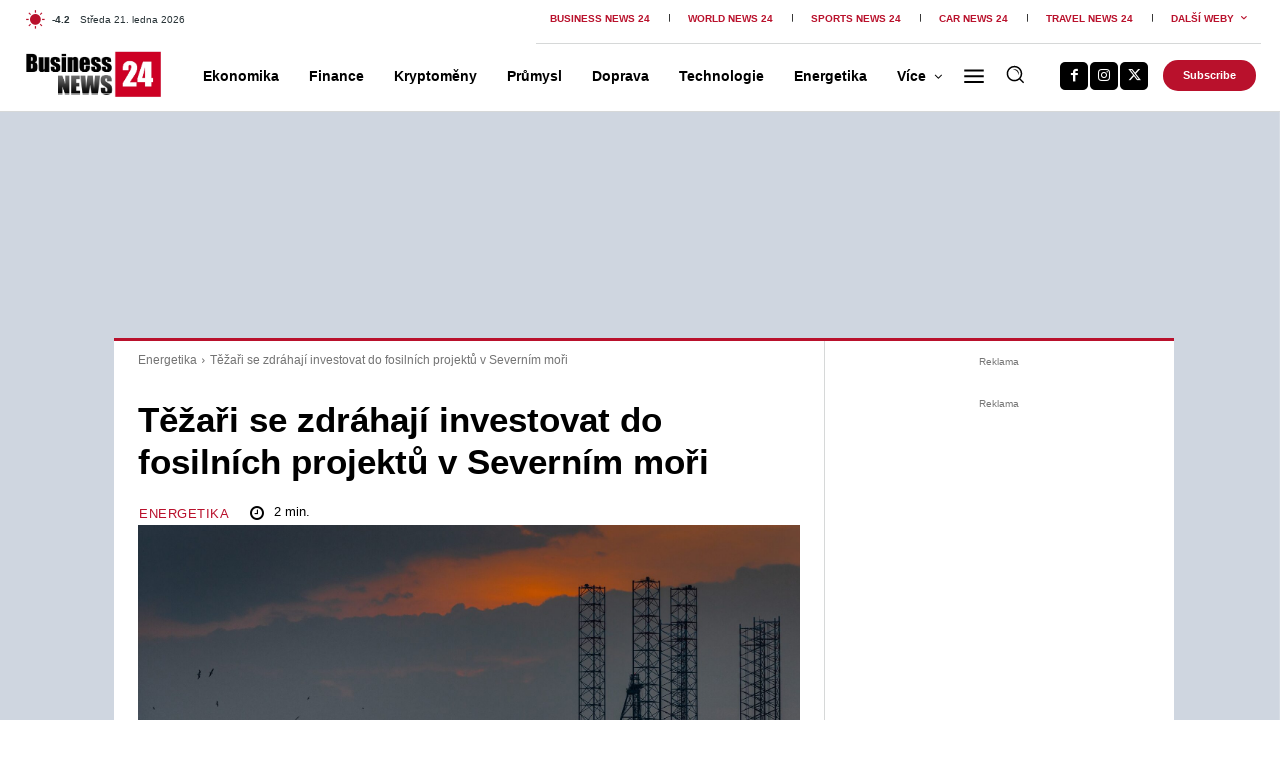

--- FILE ---
content_type: text/html; charset=UTF-8
request_url: https://businessnews24.cz/wp-admin/admin-ajax.php?td_theme_name=Newspaper&v=12.7.3
body_size: -336
content:
{"115675":970}

--- FILE ---
content_type: text/html; charset=utf-8
request_url: https://www.google.com/recaptcha/api2/aframe
body_size: 268
content:
<!DOCTYPE HTML><html><head><meta http-equiv="content-type" content="text/html; charset=UTF-8"></head><body><script nonce="5JQO4ly7z5SNDgaWxX1_Xg">/** Anti-fraud and anti-abuse applications only. See google.com/recaptcha */ try{var clients={'sodar':'https://pagead2.googlesyndication.com/pagead/sodar?'};window.addEventListener("message",function(a){try{if(a.source===window.parent){var b=JSON.parse(a.data);var c=clients[b['id']];if(c){var d=document.createElement('img');d.src=c+b['params']+'&rc='+(localStorage.getItem("rc::a")?sessionStorage.getItem("rc::b"):"");window.document.body.appendChild(d);sessionStorage.setItem("rc::e",parseInt(sessionStorage.getItem("rc::e")||0)+1);localStorage.setItem("rc::h",'1768990201042');}}}catch(b){}});window.parent.postMessage("_grecaptcha_ready", "*");}catch(b){}</script></body></html>

--- FILE ---
content_type: text/css
request_url: https://businessnews24.cz/wp-content/cache/min/1/wp-content/plugins/wp-youtube-preroll-plugin/preroll.css?ver=1768988082
body_size: 241
content:
.cyp-container{position:relative;width:100%;overflow:hidden;background-size:cover;background-position:center;cursor:pointer;background-color:#000}.cyp-container{aspect-ratio:16 / 9}@supports not (aspect-ratio:16 / 9){.cyp-container{padding-bottom:56.25%;height:0}}.cyp-container video,.cyp-container .cyp-youtube-player{position:absolute;top:0;left:0;width:100%;height:100%}.cyp-ad-video{display:none;z-index:10;background-color:#000}.cyp-youtube-player{z-index:5}.cyp-play-button{position:absolute;top:50%;left:50%;transform:translate(-50%,-50%);width:80px;height:80px;background-image:url(../../../../../../plugins/wp-youtube-preroll-plugin/play-button.png);background-size:contain;background-repeat:no-repeat;background-position:center;transition:opacity 0.2s;z-index:20;opacity:.85}.cyp-container:hover .cyp-play-button{opacity:1}.cyp-skip-button{position:absolute;bottom:15px;right:15px;z-index:21;background:rgba(0,0,0,.5);color:#fff;border:1px solid rgba(255,255,255,.5);padding:8px 12px;cursor:pointer;display:none;font-size:14px;border-radius:4px;min-height:36px;box-sizing:border-box;align-items:center;gap:6px}.cyp-skip-button.show{display:flex}.cyp-skip-button:hover{background:rgba(255,255,255,1);color:#000;border-color:transparent}.cyp-skip-button::after{content:'';width:0;height:0;border-style:solid;border-width:4px 0 4px 6px;border-color:transparent transparent transparent currentColor;flex-shrink:0}.cyp-countdown{position:absolute;bottom:15px;right:15px;z-index:21;background:rgba(0,0,0,.5);color:#fff;border:1px solid rgba(255,255,255,.3);padding:8px 12px;font-size:14px;border-radius:4px;display:none;min-height:36px;box-sizing:border-box;align-items:center}.cyp-countdown.show{display:flex}

--- FILE ---
content_type: application/javascript
request_url: https://businessnews24.cz/wp-content/cache/min/1/wp-content/plugins/wp-youtube-preroll-plugin/preroll.js?ver=1768988082
body_size: 562
content:
document.addEventListener('DOMContentLoaded',function(){const settings=window.cypData||{ad_url:'https://fashionup.cz/EPPE_2.mp4',ad_link:'',is_skippable:!0,skip_time:5,};const containers=document.querySelectorAll('.cyp-container');containers.forEach(function(container){const playButton=container.querySelector('.cyp-play-button');const adVideo=container.querySelector('.cyp-ad-video');const youtubePlayerDiv=container.querySelector('.cyp-youtube-player');const skipButton=container.querySelector('.cyp-skip-button');const videoId=container.dataset.videoId;const countdownDiv=document.createElement('div');countdownDiv.className='cyp-countdown';container.appendChild(countdownDiv);skipButton.textContent='Přeskočit reklamu';let skipButtonShown=!1;let adIsPlaying=!1;adVideo.src=settings.ad_url;container.addEventListener('click',function(){container.style.backgroundImage='none';if(playButton){playButton.style.display='none'}
adVideo.style.display='block';adIsPlaying=!0;adVideo.play().catch(function(error){console.warn('Autoplay reklamy byl zablokován:',error);playYouTubeVideo()});if(settings.is_skippable){countdownDiv.textContent=`Přeskočit za ${settings.skip_time}s`;countdownDiv.classList.add('show')}
adVideo.addEventListener('ended',function(){playYouTubeVideo()});adVideo.addEventListener('timeupdate',function(){if(settings.is_skippable){const remainingTime=Math.ceil(settings.skip_time-adVideo.currentTime);if(remainingTime>0){countdownDiv.textContent=`Přeskočit za ${remainingTime}s`}else if(!skipButtonShown){countdownDiv.classList.remove('show');skipButton.classList.add('show');skipButtonShown=!0}}});if(settings.is_skippable){skipButton.addEventListener('click',function(e){e.stopPropagation();adVideo.pause();playYouTubeVideo()})}},{once:!0});adVideo.addEventListener('click',function(e){if(adIsPlaying&&settings.ad_link){e.stopPropagation();window.open(settings.ad_link,'_blank')}});if(settings.ad_link){adVideo.style.cursor='pointer'}
function playYouTubeVideo(){adVideo.style.display='none';adIsPlaying=!1;skipButton.classList.remove('show');countdownDiv.classList.remove('show');const iframe=document.createElement('iframe');iframe.setAttribute('src','https://www.youtube.com/embed/'+videoId+'?autoplay=1');iframe.setAttribute('frameborder','0');iframe.setAttribute('allow','accelerometer; autoplay; clipboard-write; encrypted-media; gyroscope; picture-in-picture');iframe.setAttribute('allowfullscreen','true');iframe.style.width='100%';iframe.style.height='100%';youtubePlayerDiv.appendChild(iframe)}})})

--- FILE ---
content_type: application/javascript
request_url: https://businessnews24.cz/wp-content/cache/min/1/wp-content/plugins/wp-ad-guru/assets/js/simple.carousel_edited.js?ver=1768988080
body_size: 508
content:
(function($){$.fn.simplecarousel=function(params){var defaults={width:700,height:500,next:!1,prev:!1,vertical:!1,auto:!1,fade:!1,current:0,items:0,slidespeed:600,visible:1,pagination:!1,hover:!1};var config=$.extend(defaults,params);var ul=$(this);var li=ul.children('li');config.items=li.length;var height=config.height;var width=config.width;if(config.visible>1){if(config.vertical)
height=height*config.visible;else width=width*config.visible}
ul.wrap('<div class="carousel-frame" style="width:'+width+'px;height:'+height+'px;overflow:hidden">');var container=ul.parent('.carousel-frame');if(!config.vertical){ul.width(config.items*config.width);ul.height(config.height)}else{ul.width(config.width);ul.height(config.items*config.height)}
ul.css('overflow','hidden');li.each(function(i,item){$(item).width(config.width);$(item).height(config.height);if(!config.vertical)
$(item).css('float','left')});var slide=function(dir,click){if(typeof click=="undefined"&config.auto==!1)
return;if(config.hover==!1){if(dir=="next"){config.current+=config.visible;if(config.current>=config.items)
config.current=0}else if(dir=="prev"){config.current-=config.visible;if(config.current<0)
config.current=(config.visible==1)?config.items-1:config.items-config.visible+(config.visible-(config.items%config.visible))}else{config.current=dir}
if(config.pagination!=!1){container.next('.carousel-pagination').find('li').removeClass('carousel-pagination-active')
container.next('.carousel-pagination').find('li:nth-child('+(config.current+1)+')').addClass('carousel-pagination-active')}
if(config.fade!=!1){ul.fadeOut(config.fade,function(){ul.css({marginLeft:-1.0*config.current*config.width});ul.fadeIn(config.fade)})}else{if(!config.vertical)
ul.animate({marginLeft:-1.0*config.current*config.width},config.slidespeed);else ul.animate({marginTop:-1.0*config.current*config.height},config.slidespeed)}}
if(typeof click!="undefined")
config.auto=!1;if(config.auto!=!1)
setTimeout(function(){slide('next')},config.auto)}
if(config.pagination!=!1){container.after('<ul class="carousel-pagination"></ul>');var pagination=container.next('.carousel-pagination');for(var i=0;i<config.items;i++){if(i==0)
pagination.append('<li class="carousel-pagination-active"></li>');else pagination.append('<li></li>')}
pagination.find('li').each(function(index,item){$(this).click(function(){slide(index,!0)})})}
if(config.next!=!1)
config.next.click(function(){slide('next',!0)});if(config.prev!=!1)
config.prev.click(function(){slide('prev',!0)});if(config.auto!=!1)
setTimeout(function(){slide('next')},config.auto);$(container).mouseover(function(){config.hover=!0});$(container).mouseout(function(){config.hover=!1})}})(jQuery)

--- FILE ---
content_type: application/javascript
request_url: https://businessnews24.cz/wp-content/cache/min/1/wp-content/plugins/Lightbox-With-Ads-WNM/js/client-article.js?ver=1768988080
body_size: 21
content:
jQuery(document).ready(function($){const urlSearchParams=new URLSearchParams(window.location.search);const urlParams=Object.fromEntries(urlSearchParams.entries());if(urlParams.scrollpos!=0){window.scrollTo(0,urlParams.scrollpos)}
let images=document.querySelectorAll('figure img');images.forEach((image)=>{image.style.cursor='pointer'})
images.forEach((image,i)=>{image.onclick=()=>{window.location.href=`${window.location.origin}/galerie?article=${window.location.pathname.replaceAll('/', '')}&imagenumber=${i + 1}&scrollpos=${window.pageYOffset}`;return!1}})
const links=document.querySelectorAll('article a[target="_blank"]');links.forEach((link)=>{if(link.href.startsWith('https://businessnews24.cz/')){link.removeAttribute('target');link.removeAttribute('rel')}})})

--- FILE ---
content_type: application/javascript
request_url: https://businessnews24.cz/wp-content/cache/min/1/static/js/ssp.js?ver=1768988080
body_size: 45759
content:
/*! ssp-static v3.241.0 */!function(){var t={71:function(t,e,n){"use strict";n.d(e,{u:function(){return r}});const o=/($|\/)ssp\.js\?/,r=()=>{const t={},e=document.querySelectorAll("script")||[],n=Array.from(e).find(t=>{let{src:e}=t;return o.test(e)});if(n){const e=new URLSearchParams(n.src.split("?")[1]);for(const[n,o]of e.entries())t[n]=o}return t}},78:function(t,e,n){"use strict";n.d(e,{Dt:function(){return f},Kp:function(){return h},OA:function(){return p},PL:function(){return v},QK:function(){return w},ak:function(){return y},lA:function(){return g},q:function(){return S},ul:function(){return u},wf:function(){return m}});var o=n(9379),r=n(6291),i=n(3508),s=n(3882),a=n(1656);let c=!1,d=[],l=null;const u=()=>{var t;return null===(t=l)||void 0===t?void 0:t()};window.addEventListener("ssppvidset",()=>{c&&(d=[],l=null),c=!0});const f=()=>d,p=t=>{d=[...d,...t]},h=async t=>{let{id:e,zoneId:n}=t;d=d.map(t=>t.ad.zoneId!==n||t.ad.id?t:(0,o.A)((0,o.A)({},t),{},{ad:(0,o.A)((0,o.A)({},t.ad),{},{id:e}),data:(0,o.A)((0,o.A)({},t.data),{},{id:e})})),await(0,i.ls)()},m=(t,e)=>{if(t.length===e.length)return t.map((t,n)=>({data:t,ad:(0,o.A)({impressId:(0,a.$)(25),adIndex:n},e[n])}))},g=t=>d.find(e=>t===e.ad.impressId),w=(t,e)=>{const n=g(t.impressId);n&&(n.containerElement=e)},v=()=>f().sort((t,e)=>"number"!=typeof t.ad.zoneId||"number"!=typeof e.ad.zoneId?((0,r.s)("info","getBasicPositionsInfo: zoneId is not a number",t.ad.zoneId,e.ad.zoneId),0):t.ad.zoneId-e.ad.zoneId).map(t=>{const{zoneId:e,type:n,width:o,height:r,responsive:i,zoneName:a,sbr:c}=t.ad;return{zoneId:e,zoneName:a,type:n,width:o,height:r,sbr:!!c,id:(0,s.d)(t.ad),responsive:!!i}}),y=t=>{const e={data:[]};return"function"==typeof t&&(l=()=>(t(v()),!0),e.removeWatcher=()=>l=null),e.data=v(),e},b=t=>{if(null==t||!t.id||null==t||!t.url)return!1;const{id:e,url:n}=t,o=d.find(t=>{var n;return(null==t||null===(n=t.data)||void 0===n?void 0:n.id)===e});var r,i;o?null===(r=o.ad)||void 0===r||null===(r=r.tracking)||void 0===r||r.visible.push(n):d.push({data:{id:e},ad:{id:e instanceof HTMLElement?null!==(i=null==e?void 0:e.id)&&void 0!==i?i:"":e.toString(),zoneId:e.toString(),type:"visibility-tracking",tracking:{visible:[n]}}});return!0},S=t=>{if(!Array.isArray(t))return;t.map(b).some(Boolean)&&(0,i.ls)()}},129:function(t,e,n){"use strict";n.d(e,{W:function(){return i},p:function(){return s}});const o=["com.au","net.au","org.au","edu.au","gov.au","co.at","or.at","ac.uk","co.uk","gov.uk","ltd.uk","co.nz"],r=t=>!t.includes("."),i=t=>{if(r(t))return t;const e=(t=>o.some(e=>t.endsWith("."+e)))(t)?-3:-2;return t.split(".").slice(e).join(".")},s=t=>{const e=i(t);return r(e)?e:".".concat(e)}},216:function(t,e,n){"use strict";n.d(e,{A:function(){return v},B:function(){return w}});var o=n(6439),r=n(3986);const i=["data","tracking"];var s=n(6643),a=n(78),c=n(6291),d=n(2003),l=n(606),u=n(9165),f=n(4572),p=n(6582),h=n(3508),m=n(8644),g=n(5242);const w=(t,e,n)=>{if(((t,e)=>{var n;if("function"!=typeof(null===(n=e.options)||void 0===n?void 0:n.infoCallback))return;const{data:o,tracking:s}=t,a=(0,r.A)(t,i);e.options.infoCallback(a,e)})(t,e),"error"===t.type){var o,u;(0,a.OA)([{ad:t,data:e}]);const n=null!==(o=null===(u=t.dbginfo)||void 0===u?void 0:u.error)&&void 0!==o?o:"",r="Position type error: ".concat(n);return(0,s.Jd)("donePositionError",{ad:t}),void(0,c.s)("error",r)}if((0,d.vb)(t.adFormat)){if(d.Dz.add(Number(t.zoneId)),(0,d.JJ)())return;(0,d.Tv)(),t.autoReload&&((t,e)=>{const n=new AbortController,o=()=>{t.options=t.options||{},t.options.reloadCount="number"==typeof t.options.reloadCount?t.options.reloadCount+1:1;const n="string"==typeof t.id||"number"==typeof t.id?document.getElementById(t.id.toString()):t.id;for(;null!=n&&n.firstChild;)n.removeChild(n.firstChild);g.A.call(null,[t],e)};window.addEventListener("sspoverlaytimeout",()=>{if(n.abort(),document.hidden){const t=new AbortController;window.addEventListener("visibilitychange",()=>{document.hidden||(t.abort(),o())},{signal:t.signal})}else o()},{signal:n.signal}),window.addEventListener("ssppvidset",()=>n.abort(),{signal:n.signal})})(e,n)}if("interstitial2"===t.adFormat)try{var f;(0,p.jm)(null===(f=e.options)||void 0===f?void 0:f.landingUrl.toString())}catch(t){(0,c.s)("error","Error setting landing URL:",t),delete e.options.landingUrl}(0,s.wm)(t,e),(0,l.A)(t,e)};var v=async function(t,e,n,r){const{callCallbackOnError:i}=(0,u.zj)();(0,c.s)("info","### starting _done ###"),(0,s.Jd)("doneCallStart",{positions:e});const d=(0,f.T)(t);if((null!=d&&d.error||!d)&&i){const t={error:(null==d?void 0:d.error)||"No valid JSON data from server response."};r.zones.forEach(e=>{e.callback(t,e)})}if(!d)return;const{ads:l,requestId:p}=d;if(!l)return;(0,s.Jd)("doneDataParsed",{parsedData:d}),l.forEach((t,n)=>{((t,e,n)=>{var o,r;t.tracking=t.tracking||{served:null,visible:null},t.id=e.id instanceof HTMLElement?null!==(o=null===(r=e.id)||void 0===r?void 0:r.id)&&void 0!==o?o:"":e.id,t.requestId=n})(t,e[n],p)}),(0,s.BD)(r,l);const g=(0,a.wf)(e,l).map(async t=>{let{ad:e,data:r}=t;await(0,o.MR)(e,r,n)?(0,c.s)("info","Request GAM ad, skipping further processing."):w(e,r,n)});await Promise.all(g),(0,s.Jd)("doneEnded",{}),(0,h.Ay)(),(0,s.Jd)("viewHandlerEnabledCall",{}),(0,a.ul)(),(0,s.vm)((0,a.PL)()),(0,m.Ry)(d)}},384:function(t,e,n){"use strict";function o(t,e=""){return t?t.replace(/([^"]*)"/g,(t,e)=>/\\/.test(e)?`${e}"`:`${e}&quot;`):e}n.d(e,{H:function(){return o}})},606:function(t,e,n){"use strict";n.d(e,{A:function(){return f}});var o=n(9612),r=n(6643),i=n(6291),s=n(78),a=n(6202),c=n(4770),d=n(9367),l=n(740);var u=(t,e)=>{if(!window.XMLHttpRequest)return void(0,i.s)("error","XMLHttpRequest is not supported in this environment");const n=new XMLHttpRequest,o=t.data,r=(t,e,n)=>{let{target:{responseText:o}}=t;return!o&&(e.type="error",n.callback?(n.callback(e,n),!0):((0,d.A)(e,n),!0))};n.onload=n=>{r(n,t,e)||(t.data=n.target.responseText,"json_url"===t.type?(t.type="json",(0,c.P)(t),(0,l.t)(()=>e.callback(t,e))):(t.type="code",e.callback?((0,c.P)(t),(0,l.t)(()=>e.callback(t,e))):(0,d.A)(t,e)))},n.onerror=n=>{r(n,t,e)},n.open("GET",o),n.withCredentials=!0,n.send(),(0,i.s)("sending request to SKLIK JSON API",o)};var f=(t,e)=>{var n;(0,r.Jd)("processAdDataCallStart",{adInput:t,dataInput:e}),(0,i.s)("info","### starting _processAdData ###"),(0,o.I)();const l=(0,s.wf)([e],[t]);(0,s.OA)(l);const[{ad:f,data:p}]=l;if(null!=f&&f.type&&p)if(p.callback&&"function"==typeof p.callback)switch((0,i.s)("info","## call external callback for position",p.zoneId),f.type){case"vast":(0,i.s)("call VAST custom callback with:",p.callback,p),(0,a.e)("processAdDataVAST",f.zoneId),(0,c.P)(f),p.callback(null!==(n=p.options)&&void 0!==n&&n.doNotParseVastData?f:f.data,p);break;case"code_url":(0,i.s)("call CODE_URL custom callback with:",p.callback,p),(0,a.e)("processAdDataCodeURL",f.zoneId),u(f,p);break;case"json_url":p.options&&p.options.jsonPreloadDisabled?((0,i.s)("call JSON_URL custom callback with:",p.callback,p),(0,a.e)("processAdDataJSONURLCallbackPreloadDisabled",f.zoneId),(0,c.P)(f),p.callback(f,p)):((0,i.s)("call JSON_URL custom callback with (urlDataToCallback):",p.callback,p),(0,a.e)("processAdDataJSONURLCallback",f.zoneId),u(f,p));break;default:(0,a.e)("processAdDataDefault",f.zoneId),(0,c.P)(f),p.callback(f,p)}else"code_url"===f.type?u(f,p):((0,i.s)("info","## call writeAd for position",p.zoneId),(0,a.e)("processAdDataWriteAd",f.zoneId),(0,d.A)(f,p));else(0,i.s)("error","invalid ad data",{ad:f,data:p})}},689:function(t,e,n){"use strict";n.d(e,{O:function(){return s},d:function(){return a}});var o=n(6291),r=n(3674);const i=t=>t.trim().toLowerCase(),s=t=>t.map(i),a=t=>{const e=(0,r.i7)();if(e.length){const n=e.join(" ");t.zones.forEach((t,e,r)=>{(0,o.s)('Adding collocation flag "'.concat(n,'" to zone ').concat(r[e].zoneId)),r[e].options=r[e].options||{};const i=r[e].options.collocation;r[e].options.collocation=i?"".concat(i," ").concat(n):n})}}},740:function(t,e,n){"use strict";n.d(e,{t:function(){return o}});const o=t=>{try{return t()}catch(t){console.error(t)}}},802:function(t,e,n){"use strict";n.d(e,{A:function(){return a}});const o=/^(AREA|BASE|BASEFONT|BR|COL|FRAME|HR|IMG|INPUT|ISINDEX|LINK|META|PARAM|EMBED)$/i,r=/^(COLGROUP|DD|DT|LI|OPTIONS|P|TD|TFOOT|TH|THEAD|TR)$/i;function i(t){return t&&"startTag"===t.type&&(t.unary=o.test(t.tagName)||t.unary,t.html5Unary=!/\/>$/.test(t.text)),t}function s(t,e){const n=e.pop();t.prepend(`</${n.tagName}>`)}function a(t,e,n){const o=function(){const t=[];return t.last=function(){return this[this.length-1]},t.lastTagNameEq=function(t){const e=this.last();return e&&e.tagName&&e.tagName.toUpperCase()===t.toUpperCase()},t.containsTagName=function(t){for(let e,n=0;e=this[n];n++)if(e.tagName===t)return!0;return!1},t}(),a={startTag(n){const i=n.tagName;"TR"===i.toUpperCase()&&o.lastTagNameEq("TABLE")?(t.prepend("<TBODY>"),c()):e.selfCloseFix&&r.test(i)&&o.containsTagName(i)?o.lastTagNameEq(i)?s(t,o):(t.prepend(`</${n.tagName}>`),c()):n.unary||o.push(n)},endTag(r){o.last()?e.tagSoupFix&&!o.lastTagNameEq(r.tagName)?s(t,o):o.pop():e.tagSoupFix&&(n(),c())}};function c(){const e=function(t,e){const n=t.stream,o=i(e());return t.stream=n,o}(t,n);e&&a[e.type]&&a[e.type](e)}return function(){return c(),i(n())}}},804:function(t,e,n){"use strict";n.d(e,{Rj:function(){return i},lg:function(){return o},uM:function(){return s}});const o=()=>{const t=new Date;return[t.getFullYear(),t.getMonth()+1,t.getDate(),t.getHours()].join("")};let r=null;const i=function(){let t=arguments.length>0&&void 0!==arguments[0]?arguments[0]:performance.now();return null!==t&&"number"!=typeof t&&(t=null),r=t},s=()=>r?performance.now()-r:null},837:function(t,e,n){"use strict";n.r(e),n.d(e,{selfClose:function(){return r},tagSoup:function(){return o}});let o=!1,r=!1,i=window.document.createElement("div");try{const t="<P><I></P></I>";i.innerHTML=t,o=i.innerHTML!==t}catch(t){o=!1}try{i.innerHTML="<P><i><P></P></i></P>",r=2===i.childNodes.length}catch(t){r=!1}i=null},1367:function(t,e,n){"use strict";n.d(e,{C3:function(){return c},RE:function(){return d},Ty:function(){return s},VB:function(){return i},hf:function(){return l}});var o=n(384);class r{constructor(t,e){this.type=t,this.length=e,this.text=""}}class i extends r{constructor(t){super("comment",4+t.length+3),this.content=t}toString(){return`\x3c!--${this.content}--\x3e`}}class s extends r{constructor(t){super("chars",t)}toString(){return this.text}}class a extends r{constructor(t,e,n,o,r,i=!1,s=!1){super(t,n),this.tagName=e,this.attrs=o,this.booleanAttrs=r,this.unary=i,this.html5Unary=s}formatTag(t){let e=`<${this.tagName}`;return e+=` ${Object.entries(this.attrs).map(([t,e])=>this.booleanAttrs.hasOwnProperty(t)?t:`${t}="${(0,o.H)(e)}"`).join(" ")}`,t.rest&&(e+=` ${t.rest}`),this.unary&&!this.html5Unary?e+="/>":e+=">",void 0===t.content||this.unary||(e+=`${t.content}</${this.tagName}>`),e}}class c extends a{constructor(t,e,n,o,r,i){super("startTag",t,e,n,o,r),this.rest=i}toString(){return this.formatTag({rest:this.rest})}}class d extends a{constructor(t,e,n,o,r){super("atomicTag",t,e,n,o),this.content=r}toString(){return this.formatTag({content:this.content})}}class l extends r{constructor(t,e){super("endTag",e),this.tagName=t}toString(){return`</${this.tagName}>`}}},1473:function(t,e,n){"use strict";n.d(e,{C:function(){return a},T:function(){return c}});var o=n(6291),r=n(5365),i=n(8077);const s=(t,e)=>{const n=(t=>r.P.getConsentFromCookieList(e=>{e&&t(e,!1)}))(t);n&&t(n,!0),e.timeout.start(()=>{(0,o.s)("info","Consent checking timeout reached"),t(null,!1)},i.ix)},a=()=>new Promise(t=>{const e={start:Date.now(),interval:{_interval:null,start(t,e){this._interval=window.setInterval(t,e)},stop(){window.clearInterval(this._interval)}},timeout:{_timeout:null,start(t,e){this._timeout=window.setTimeout(t,e)},stop(){window.clearTimeout(this._timeout)}},stopAll(){this.interval.stop(),this.timeout.stop()}},n=((t,e)=>(n,r)=>{n?(r?(0,o.s)("info","Got v2 consent from cookie",n):(0,o.s)("info","Got v2 consent from tcf api",n),e.stopAll(),t(n)):((0,o.s)("info","Resolved without consent"),e.stopAll(),t(null))})(t,e);s(n,e),(0,o.s)("info",'Consent checking timeout started -> "timeout wait"')}),c=async()=>{try{const t=await a();return t?t.consentString:null}catch(t){return null}}},1492:function(t,e,n){"use strict";function o(t){return null!=t}function r(t){return"function"==typeof t}function i(t,e,n){for(const o in t)t.hasOwnProperty(o)&&e.call(n,o,t[o])}function s(t,e){return t=t||{},i(e,function(e,n){o(t[e])||(t[e]=n)}),t}function a(t){try{return Array.prototype.slice.call(t)}catch(e){const n=[];return function(t,e,n){const o=t&&t.length||0;for(let r=0;r<o;r++)e.call(n,t[r],r)}(t,function(t){n.push(t)}),n}}function c(t){return t[t.length-1]}function d(t,e){return!(!t||"startTag"!==t.type&&"atomicTag"!==t.type||!("tagName"in t))&&!!~t.tagName.toLowerCase().indexOf(e)}function l(t){return d(t,"script")}function u(t){return d(t,"style")}n.d(e,{$r:function(){return a},GJ:function(){return u},HV:function(){return c},Kh:function(){return l},NT:function(){return s},Tn:function(){return r},hn:function(){return i},t$:function(){return o}})},1656:function(t,e,n){"use strict";n.d(e,{$:function(){return o}});const o=function(){return[...Array(arguments.length>0&&void 0!==arguments[0]?arguments[0]:50)].map(()=>(~~(36*Math.random())).toString(36)).join("")}},1863:function(t,e,n){"use strict";n.d(e,{A:function(){return a}});var o=n(6291),r=n(9165),i=n(4007);var s=function(t){const{server:e}=(0,r.zj)(),n=new RegExp(e.replace(/[-\/\\^$*+?.()|[\]{}]/g,"\\$&")+"/[a-zA-Z0-9]+?/(impress|miss)[?]{1}r=[-a-zA-Z0-9]{36}&z=[^? &]+&i=[^? &]+&"),o=t.find(t=>n.test(t));if(!o)return;const s=new URL(o).searchParams,a={r:s.get("r"),z:s.get("z"),i:s.get("i"),t:"hitError"};(0,i.K)(a)};var a=t=>{Array.isArray(t)&&((0,o.s)("info","### served hits ###"),t.forEach(e=>{(0,o.s)("served URL:",e);const n=new Image(1,1);null!=e&&e.includes("i.seznam.cz")&&(n.onerror=()=>{(0,o.s)("error","Failed count served URL:",e),s(t)}),n.src=e}))}},1877:function(t,e,n){"use strict";n.d(e,{E:function(){return s},Qd:function(){return r},aL:function(){return a}});var o=n(6291);const r=t=>"[object Object]"===Object.prototype.toString.call(t),i=t=>"number"==typeof t&&!isNaN(t),s=(t,e)=>{if(!r(t))return(0,o.s)("error","Position validation failed: position is not an object",t),console.error("Position validation failed: position is not an object"),!1;const n=t;if(!n.zoneId||"string"!=typeof n.zoneId&&!i(n.zoneId))return(0,o.s)("error","Position validation failed: zoneId is required and must be a string or number",n.zoneId),console.error("Position validation failed: zoneId is required and must be a string or number"),!1;let s=!1,a=null;"string"==typeof n.id||i(n.id)?(a="undefined"!=typeof document?document.getElementById(n.id.toString()):null,(0,o.s)("info","Position ID element:",a,"for zoneId:",n.zoneId),s=!!a):n.id instanceof HTMLElement&&(a=n.id,(0,o.s)("info","Position ID is HTMLElement:",a,"for zoneId:",n.zoneId),s=!0);if(n&&r(n)&&"options"in n&&n.options&&"infoErrorCallback"in n.options&&"function"==typeof n.options.infoErrorCallback)return(0,o.s)("info","Position has infoErrorCallback in options:",n.zoneId),!0;if(!("function"==typeof n.callback)&&!s)return(0,o.s)("error","Position validation failed: No callback or invalid ID passed to IM (zoneId: "+n.zoneId+")"),console.error("Position validation failed: No callback or invalid ID passed to IM (zoneId: "+n.zoneId+")"),!1;let c=null,d=null;i(n.width)?((0,o.s)("info","Position width is present:",n.width,"for zoneId:",n.zoneId),c=n.width):a&&i(a.offsetWidth)&&a.offsetWidth&&((0,o.s)("info","Element width is present:",a.offsetWidth,"for zoneId:",n.zoneId),c=a.offsetWidth),i(n.height)?((0,o.s)("info","Position height is present:",n.height,"for zoneId:",n.zoneId),d=n.height):a&&i(a.offsetHeight)&&a.offsetHeight&&((0,o.s)("info","Element height is present:",a.offsetHeight,"for zoneId:",n.zoneId),d=a.offsetHeight);const l=n&&r(n)&&"options"in n&&n.options&&!0===n.options.noSize;return(0,o.s)("info","Position noSize:",l,"for zoneId:",n.zoneId),!(!l&&"number"!=typeof c&&"number"!=typeof d)||((0,o.s)("error","Position validation failed: at least one of width or height must be present and must be a number (in position or in element), unless noSize is true","width: ".concat(c,", height: ").concat(d,", noSize: ").concat(l)),console.error("Position validation failed: at least one of width or height must be present and must be a number (in position or in element), unless noSize is true"),!1)},a=t=>{if(!r(t))return!1;const e=t;return(Array.isArray(e.cids)||void 0===e.cids)&&(r(e.config)||void 0===e.config)&&("boolean"==typeof e.grantConsent||void 0===e.grantConsent)&&("boolean"==typeof e.pvIdChangeIgnore||void 0===e.pvIdChangeIgnore)}},1906:function(t,e,n){"use strict";n.d(e,{hc:function(){return L}});var o=n(9379),r=n(9165),i=n(2333);var s=n(8143),a=n(5096);const c=[],d=["kuchticka.cz"];var l=n(3203),u=n(6291),f=n(4572),p=n(2005),h=n(7311),m=n(129),g=n(804);const w=!0,v=(0,g.lg)();var y=new class{config(){try{if(!window.DOT)return void(0,u.s)("info","window.DOT is missing");this.instance=window.DOT.getNewInstance();const t={service:"partner3",impress:!1,mousedown:!1,load:!1,cmp:w,timestamp:v};this.instance.cfg(t)}catch(t){console.error(t)}}_hit(t,e){try{e.d.cmp=w,e.d.timestamp=v,this.instance.hit(t,e)}catch(t){console.error(t)}}cookieCopied(){this._hit("event",{d:{action:"cookieCopied"}})}},b=n(5365);let S=null,z=null;const A=async()=>{const t=await new Promise(t=>{if(S&&z)return t(S);S||(S=document.createElement("iframe")),z||S.addEventListener("load",()=>{z=!0,t(S)});const{protocol:e,staticServer:n}=(0,r.zj)();(0,p.S)(S,{src:"".concat(e).concat(n,"/static/html/cmp.html"),frameborder:0,style:"display: none;"}),document.body.appendChild(S)}),e=await(t=>new Promise((e,n)=>{var o;window.addEventListener("message",t=>t.data&&e(t.data)),setTimeout(n,5e3);const{protocol:i,staticServer:s}=(0,r.zj)(),a=i+s,c=JSON.stringify({method:"getCookie",type:"ext"});null===(o=t.contentWindow)||void 0===o||o.postMessage(c,a)}))(t),n=(t=>{const e=(0,f.T)(t);return e&&"szn"===e.cmp&&"get"===e.method&&e.cookie?e.cookie:null})(e);if(!n)throw new Error("No consent data found in global storage");return n},I=()=>{(async()=>{try{return await A()}catch(t){return null}})().then(t=>{const e=t?{consentString:t}:null;e&&(t=>{let{consentString:e}=t;const n={name:b.P.CONSENT_COOKIE_NAME,value:(0,h.Ri)(b.P.CONSENT_COOKIE_NAME)},o=(0,m.p)(window.location.hostname);n.value?((0,u.s)("info","### Cookie found in local - resave for 2nd level domain"),(0,h.zs)({name:n.name}),(0,h.TV)({name:n.name,value:n.value,domain:o,expires:[365,"days"]})):((0,u.s)("info","### Cookie not found in local."),(0,h.TV)({name:n.name,value:e,domain:o,expires:[365,"days"]}),y.config(),y.cookieCopied(),window.Cypress&&(window.document.body.dataset.cyCookieSynced=!0))})(e),(0,l.u)(Boolean(e))})};var _=n(5421),E=n(7665),T=n(1473),O=n(6459);let k=!1;const C=(0,m.p)(location.hostname),R="internal",x="external",P=()=>{const t=(0,E.Z)("cmp"),e="https://h.seznam.cz/js/cmp2",n="https://h.seznam.dev.dszn.cz/js/cmp2",o="https://h.seznam.test.dszn.cz/js/cmp2";if(t)return t;const{currentScript:i}=(0,r.zj)();if(!i)return e;const s=new URL(i.src).hostname;return s.includes("seznam.dev.dszn.cz")?n:s.includes("seznam.test.dszn.cz")?o:e},j=(t,e)=>{const n=t===x?"scmp-external.js":"scmp.js",o=new URL("".concat(P(),"/").concat(n));return(t=>d.includes((0,a.v8)(t))||"1"===(0,s.Mt)("cmp_chunks"))(e)&&o.searchParams.set("chunks","1"),o.href},D=function(){let t=arguments.length>0&&void 0!==arguments[0]?arguments[0]:R;if(t===R&&!_.J)return;if(window.scmpInserted)return;const e=document.createElement("script");e.src="".concat(P(),"/cmp_stub.js"),document.head.appendChild(e);const n=document.createElement("script");n.src=j(t,window.location.hostname),document.head.appendChild(n),window.scmpInserted=!0},L=async t=>{if(y.config(),!(0,O.HO)()&&!k){try{if(window.scmp||window.parent.scmp)return void(k=!0)}catch(t){}try{const n=await(t=>new Promise((e,n)=>{const{webId:o}=(0,r.zj)(),s={webId:o,zoneId:t};s.webId||s.zoneId?(0,i.A)(s).then(t=>{try{e(JSON.parse(t))}catch(t){n(t)}}).catch(n):n("No webId or zoneId provided")}))(t),{internalPartner:d,showDialog:u,startDate:f}=n;(0,r.tn)({cmpData:n}),k=!0;const p=new CustomEvent("cmpdatareceived",{detail:(0,o.A)({},n)});if(window.dispatchEvent(p),window.scmp_sspServerData=n,!u)return;if(d)return e=window.location.hostname,void(c.includes((0,a.v8)(e))||"1"===(0,s.Mt)("ignore_cmp")||D(R));if(f)return D(x),void(0,l.u)(!0);const m=await(0,T.C)();if(!m)return void I();b.P.CONSENT_COOKIE_NAME===m.name&&((0,h.zs)({name:m.name}),(0,h.TV)({name:m.name,value:m.consentString,domain:C,expires:[365,"days"]}))}catch(t){}var e}}},2003:function(t,e,n){"use strict";n.d(e,{Dz:function(){return i},JJ:function(){return s},Tv:function(){return d},vb:function(){return a}});var o=n(8077);let r=null;const i=new Set,s=()=>!!r,a=function(t){return(arguments.length>1&&void 0!==arguments[1]&&arguments[1]?o.O$:o.Sf).includes(t)},c=()=>{i.clear(),clearTimeout(r),r=null},d=()=>{r=window.setTimeout(()=>{c(),window.dispatchEvent(new CustomEvent("sspoverlaytimeout"))},o.n7)};window.addEventListener("ssppvidset",c)},2005:function(t,e,n){"use strict";n.d(e,{S:function(){return o}});const o=(t,e)=>{Object.entries(e).forEach(e=>{const[n,o]=e;t.setAttribute(n,o)})}},2077:function(t,e,n){"use strict";n.d(e,{A_:function(){return c},Ll:function(){return a},MC:function(){return i}});var o=n(5123),r=n(9165);const i=5e3,s=t=>{const{uid:e,state:n,encodedFlags:o}=t;return!(!(i=e)||"number"!=typeof i||isNaN(i)||!["login","logout"].includes(n)||(r=o,!r||"string"!=typeof r));var r,i},a=t=>{try{return!(!t||!s(t)&&!(t=>{const{uid:e,state:n,encodedFlags:o}=t;return!(e||"forget"!==n||o)})(t))}catch(t){return!1}},c=async()=>{const{activeUser:t,badge:e}=(0,r.zj)();let n=0;return e&&(n=t?1e3:i),await(0,o.o)(n)||t||{}}},2105:function(t,e,n){"use strict";n.r(e),n.d(e,{atomicTag:function(){return d},chars:function(){return s},comment:function(){return i},endTag:function(){return l},startTag:function(){return c},unescapeHTMLEntities:function(){return a}});var o=n(1367);const r={startTag:/^<([\-A-Za-z0-9_!:]+)((?:\s+[\w\-]+(?:\s*=?\s*(?:(?:"[^"]*")|(?:'[^']*')|[^>\s]+))?)*)\s*(\/?)>/,doctype4:/<(!DOCTYPE)([^>]*)(>)/i,xmlProlog:/<(\?xml)([\s\S]*?)(\?>)/,endTag:/^<\/([\-A-Za-z0-9_:]+)[^>]*>/,attr:/(?:([\-A-Za-z0-9_]+)\s*=\s*(?:(?:"((?:\\.|[^"])*)")|(?:'((?:\\.|[^'])*)')|([^>\s]+)))|(?:([\-A-Za-z0-9_]+)(\s|$)+)/g,fillAttr:/^(checked|compact|declare|defer|disabled|ismap|multiple|nohref|noresize|noshade|nowrap|readonly|selected)$/i};function i(t){const e=t.indexOf("--\x3e");if(e>=0)return new o.VB(t.substring(4,e))}function s(t){const e=t.indexOf("<");return new o.Ty(e>=0?e:t.length)}function a(t){const e={"&amp;":"&","&lt;":"<","&gt;":">","&quot;":'"',"&#39":"'"},n=Object.keys(e).join("|");return t.replaceAll(new RegExp(n,"g"),function(t){return e[t]})}function c(t){if(-1!==t.indexOf(">")){const e=t.match(r.startTag)||t.match(r.xmlProlog)||t.match(r.doctype4);if(e){const t={},n={};let i=e[2];return e[2].replace(r.attr,function(e,o){if(arguments[2]||arguments[3]||arguments[4]||arguments[5])if(arguments[5])t[arguments[5]]="",n[arguments[5]]=!0;else{const e=arguments[2]||arguments[3]||arguments[4]||r.fillAttr.test(o)&&o||"";t[o]=a(e)}else t[o]="";i=i.replace(e,"")}),new o.C3(e[1],e[0].length,t,n,!!e[3],i.replace(/^[\s\uFEFF\xA0]+|[\s\uFEFF\xA0]+$/g,""))}}}function d(t){const e=c(t);if(e){const n=t.slice(e.length);if(n.match(new RegExp("</\\s*"+e.tagName+"\\s*>","i"))){const t=n.match(new RegExp("([\\s\\S]*?)</\\s*"+e.tagName+"\\s*>","i"));if(t)return new o.RE(e.tagName,t[0].length+e.length,e.attrs,e.booleanAttrs,t[1])}}}function l(t){const e=t.match(r.endTag);if(e)return new o.hf(e[1],e[0].length)}},2284:function(t,e,n){"use strict";function o(t){return o="function"==typeof Symbol&&"symbol"==typeof Symbol.iterator?function(t){return typeof t}:function(t){return t&&"function"==typeof Symbol&&t.constructor===Symbol&&t!==Symbol.prototype?"symbol":typeof t},o(t)}n.d(e,{A:function(){return o}})},2327:function(t,e,n){"use strict";n.d(e,{A:function(){return r}});var o=n(2284);function r(t,e){if("object"!=(0,o.A)(t)||!t)return t;var n=t[Symbol.toPrimitive];if(void 0!==n){var r=n.call(t,e||"default");if("object"!=(0,o.A)(r))return r;throw new TypeError("@@toPrimitive must return a primitive value.")}return("string"===e?String:Number)(t)}},2333:function(t,e,n){"use strict";n.d(e,{qg:function(){return p},A:function(){return m},II:function(){return h}});var o=n(5096),r=n(6291),i=n(9165);const s="X-Sec-CH-UA-Full-Version-List",a="X-Sec-CH-UA-Model",c="X-Sec-CH-UA-Mobile",d="X-Sec-CH-UA-Platform",l="X-Sec-CH-UA-Platform-Version",u=async()=>{const t=await(e=["fullVersionList","model","platformVersion"],new Promise(t=>{navigator?.userAgentData?.getHighEntropyValues||t(null),navigator.userAgentData?.getHighEntropyValues(e).then(t).catch(()=>{t(null)})}));var e;if(!t)return null;const n={};if(t.fullVersionList){const e=t.fullVersionList.map(t=>'"'.concat(t.brand,'";v="').concat(t.version,'"')).join(", ");n[s]=e}return t.model&&(n[a]=t.model),"boolean"==typeof t.mobile&&(n[c]=t.mobile?"?1":"?0"),t.platform&&(n[d]='"'.concat(t.platform,'"')),t.platformVersion&&(n[l]=t.platformVersion),n};var f=n(8143);const p=(t,e,n)=>new Promise(async(s,a)=>{const{method:c,pvId:d,protocol:l,server:p,version:h,path:m,test:g}=(0,i.zj)(),w=(0,o.K5)({protocol:l,server:p,version:h,path:m,test:g});window.XMLHttpRequest||(0,r.s)("error","No XHR available");const v=new XMLHttpRequest;if(n){const t=n=>{try{if(e!==n.detail.data.pvId)return(0,r.s)("info","Aborting XHR - pvId changed"),v.abort(),void s(!1)}catch(t){}finally{window.removeEventListener("ssppvidset",t)}};window.addEventListener("ssppvidset",t)}const y=()=>{const t="Error attempting XMLHttpRequest (error ".concat(v.status,").");(0,r.s)("error",t),a({errorName:t,errorCode:v.status})};v.onload=t=>{if(n&&e!==d)return(0,r.s)("info","Ignoring XHR response - pvId changed"),void s(!1);t.target&&t.target.responseText?s(t.target.responseText):a({errorName:t.currentTarget.statusText,errorCode:t.currentTarget.status})},v.onerror=y,v.onabort=y,v.ontimeout=y,v.open(c,w),v.withCredentials=!0,v.setRequestHeader("Content-type","application/json");const b=await u();if(b)for(const t in b)v.setRequestHeader(t,b[t]);const{ssp_hub_feature_flags:S}=(0,f.al)();S&&v.setRequestHeader("X-Hub-Feature-Flags",S),v.send(JSON.stringify(t)),(0,r.s)("sending data to adserver",t)}),h=async t=>{if(!window.fetch)return(0,r.s)("error","VAST: Error attempting fetch vast ads. Fetch not available."),null;try{const e=await fetch("https://ssp.seznam.cz/v2/vast",{method:"POST",body:JSON.stringify(t),credentials:"include"});if(!e.ok)return(0,r.s)("error","VAST: Error attempting fetch vast ads. Response status: ".concat(e.status,").")),null;return await e.text()}catch(t){return(0,r.s)("error","VAST: Error attempting fetch vast ads. Error: ".concat(t)),null}},m=t=>new Promise((e,n)=>{if(!t.webId&&!t.zoneId)return;const{cmpServer:o}=(0,i.zj)(),r=t.webId?"webId=".concat(t.webId):"zoneId=".concat(t.zoneId),s="".concat(o,"?").concat(r),a=new XMLHttpRequest;a.onreadystatechange=()=>{4===a.readyState&&(200===a.status&&a.responseText?e(a.responseText):400===a.status?n("Bad request"):n("Something wrong happened"))},a.open("GET",s),a.send()})},2920:function(t,e,n){"use strict";n.d(e,{mq:function(){return m},qX:function(){return w},ur:function(){return g}});var o=n(71),r=n(7665),i=n(3649),s=n(8077);const{dotUrl:a}=(0,o.u)();let c=null,d=null;const l={service:"sklikp",load:!1,mousedown:!1},u={hit:()=>null,getNewInstance:()=>u,_cfg:{},fallback:!0},f=a||(0,r.Z)("dot")||"//h.seznam.cz/js/dot-small.js",p=t=>{var e,n;const o={msg:t,script:"dot-small.js",referrer:document.referrer};null===(e=(n=navigator).sendBeacon)||void 0===e||e.call(n,"https://confessor.iva.seznam.cz/dot-static",new URLSearchParams(o))},h=()=>{var t;if(null===(t=window.DOT)||void 0===t||!t.getNewInstance)throw new Error("### DOT loaded but no DOT instance in window ###");c=window.DOT.getNewInstance(),c.cfg(l),window.dispatchEvent(new CustomEvent("ssspdotconfigured")),window.clearTimeout(d)},m=()=>new Promise((t,e)=>{var n;const o=()=>{try{h()}catch(t){e(t)}};if(!window.DOT){if(!s.lk.includes(window.location.hostname)){const n=t=>{const e=t=>{var e;return null==t||null===(e=t.split("/").pop())||void 0===e?void 0:e.split("?")[0]};e(t.filename)===e(f)&&(window.removeEventListener("error",n),p("DOT load failed from ".concat(f," (code)")))};return window.addEventListener("error",n),(0,i.k)(f).then(()=>(window.dispatchEvent(new CustomEvent("ssspdotloaded")),o(),t())).catch(t=>(c=u,p("DOT load failed from ".concat(f," (network)")),e(t)))}return new Promise((t,e)=>{d=window.setTimeout(()=>{if(window.DOT){if(!window.DOT.isConfigured())try{return h(),t()}catch(t){return e(t)}return t()}e("no DOT")},5e3)}).then(()=>(c=window.DOT,t())).catch(t=>(c=u,e(t)))}var r;if(null===(n=window.DOT)||void 0===n||!n.isConfigured())return d=window.setTimeout(()=>{var e;null!==(e=window.DOT)&&void 0!==e&&e.isConfigured()?c=window.DOT:o(),t()},2e3),window.addEventListener(null===(r=window.DOT)||void 0===r?void 0:r.setAfterCfgEvent(),()=>{window.clearTimeout(d),c=window.DOT,t()});c=window.DOT,t()}),g=()=>{window.DOT&&(c=window.DOT)},w=()=>c},3203:function(t,e,n){"use strict";n.d(e,{q:function(){return l},u:function(){return u}});var o=n(8077);const r='div.packa > a[href="'.concat(o.eX,'"]'),i="https://partner.seznam.cz/app/ochrana-soukromi",s="https://partner.seznam.cz/cmp-externi/";let a=null,c=null;const d=t=>{t&&t.href&&a&&(t.href=a)},l=()=>c?"https://partner.seznam.cz/app/ochrana-soukromi":"https://partner.seznam.cz/cmp-externi/",u=t=>{(t=>{a=t?i:s})(t),c=t,(()=>{if("undefined"==typeof MutationObserver)return;new MutationObserver(function(t){for(const e in t){const n=t[e];"childList"===n.type&&Array.from(n.addedNodes).forEach(t=>{if("div"===(null==t?void 0:t.nodeName.toLowerCase())&&-1!==t.className.indexOf("sssp-posCont")){const e=t.querySelector(r);d(e)}})}}).observe(document.body,{attributes:!1,childList:!0,subtree:!0})})()}},3508:function(t,e,n){"use strict";n.d(e,{SC:function(){return m},lZ:function(){return u},ls:function(){return h}});var o=n(6291),r=n(78),i=n(7516),s=n(2003);let a=null;const c={},d=new Set,l=function(t){var e;let n=arguments.length>1&&void 0!==arguments[1]&&arguments[1];null!==(e=c[t])&&void 0!==e&&e.timer&&window.clearTimeout(c[t].timer),n?delete c[t]:c[t]={}},u=()=>{for(const t in c)l(t,!0)},f=t=>{let{data:e,containerElement:n}=t;const{id:o}=e;let r=null;return o?r="string"==typeof o||"number"==typeof o?document.getElementById(o.toString()):o:n&&(r=n),r},p=t=>{const e=document.getElementById(t),n=(0,r.Dt)().find(t=>e&&f(t)===e);var i;n&&((0,o.s)("info","### visibility counted ###",t),(i=n.ad.tracking.visible)&&i.length&&((0,o.s)("info","### visible hits ###"),i.forEach(t=>{if(d.has(t))return void(0,o.s)("info","already called visible URL -> skipping",t);(0,o.s)("calling visible URL:",t);const e=new Image(1,1);e.onerror=()=>(0,o.s)("error","Failed count visible URL:",t),d.add(t),e.src=t})),a.unobserve(e),l(t))},h=async()=>{if(a){const t=(0,r.Dt)().filter(t=>{let{ad:e}=t;return"empty"!==e.type});(await Promise.all(t.map(async t=>{const e=f(t)||await(t=>{let e=0;return new Promise(n=>{const o=window.setInterval(()=>{if(e>=3)return window.clearInterval(o),n(null);const r=f(t);if(r)return window.clearInterval(o),n(r);e++},250)})})(t);return{adElement:e}}))).forEach(t=>{let{adElement:e}=t;e&&e.id&&!c[e.id]&&(l(e.id),a.observe(e))})}},m=()=>{window.addEventListener("sznAnimationFinished",t=>{var e;const{elementId:n,animationStatus:o}=null!==(e=t.detail)&&void 0!==e?e:{};if("visible"===o){var i;const t=null===(i=document.getElementById(n))||void 0===i?void 0:i.closest(".adFull");if(t){const e=[...(0,r.Dt)()].reverse().find(e=>{let{ad:{id:n},containerElement:o}=e;return o===t||n&&n===t.id});var a;if(e&&(0,s.vb)(e.ad.adFormat,!0))l(n,!0),(0,r.q)([{url:null===(a=e.ad.tracking.visible)||void 0===a?void 0:a[0],id:n}])}}else l(n,!0)})};e.Ay=()=>{if("IntersectionObserver"in window)return a||(a=new IntersectionObserver(t=>{t.forEach(t=>{let{target:e,isIntersecting:n,intersectionRatio:o}=t;const s=(0,r.Dt)().find(t=>{let{ad:n}=t;return n.containerElement===e||n.id&&n.id===e.id}),a=!(!s||!(0,i.Wn)(s.ad.width));var d;n&&(a||Math.round(o))?(d=e.id,c[d]={timer:(c[d]||{}).timer||window.setTimeout(()=>p(d),1e3)}):l(e.id)})},{threshold:[0,.5,1]})),h()}},3649:function(t,e,n){"use strict";n.d(e,{k:function(){return o}});const o=t=>new Promise((e,n)=>{const o=document.createElement("script");o.addEventListener("load",e),o.addEventListener("error",n),o.src=t,document.head.appendChild(o)})},3674:function(t,e,n){"use strict";n.d(e,{i7:function(){return l},z0:function(){return d}});var o=n(689),r=n(4572);const i="keywords",s="szn:adKeywords",a=()=>[...document.querySelectorAll('script[type="application/ld+json"]')].map(t=>{return e=t,(0,r.T)(e.innerHTML);var e}).filter(Boolean),c=t=>{const e=t(a());return(0,o.O)(e)},d=()=>c(t=>t.flatMap(t=>"string"==typeof t[i]?t[i].split(","):[])),l=()=>c(t=>t.flatMap(t=>Array.isArray(t[s])?t[s]:[]))},3855:function(t,e,n){"use strict";n.d(e,{A:function(){return l}});var o=n(4275),r=n(1492);const i="data-ps-",s="ps-style",a="ps-script";function c(t,e){const n=i+e,o=t.getAttribute(n);return r.t$(o)?String(o):o}function d(t,e,n=null){const o=i+e;r.t$(n)&&""!==n?t.setAttribute(o,n):t.removeAttribute(o)}class l{constructor(t,e={}){this.root=t,this.options=e,this.doc=t.ownerDocument,this.win=this.doc.defaultView||this.doc.parentWindow,this.parser=new o.h("",{autoFix:e.autoFix}),this.actuals=[t],this.proxyHistory="",this.proxyRoot=this.doc.createElement(t.nodeName),this.scriptStack=[],this.writeQueue=[],d(this.proxyRoot,"proxyof",0)}write(...t){for(this.writeQueue.push(...t);!this.deferredRemote&&this.writeQueue.length;){const t=this.writeQueue.shift();r.Tn(t)?this._callFunction(t):this._writeImpl(t)}}_callFunction(t){const e={type:"function",value:t.name||t.toString()};this._onScriptStart(e),t.call(this.win,this.doc),this._onScriptDone(e)}_writeImpl(t){this.parser.append(t);let e=null,n=null,o=null;const i=[];for(;(e=this.parser.readToken())&&!(n=r.Kh(e))&&!(o=r.GJ(e));)e=this.options.beforeWriteToken(e),e&&i.push(e);i.length>0&&this._writeStaticTokens(i),n&&this._handleScriptToken(e),o&&this._handleStyleToken(e)}_writeStaticTokens(t){const e=this._buildChunk(t);return e.actual?(e.html=this.proxyHistory+e.actual,this.proxyHistory+=e.proxy,this.proxyRoot.innerHTML=e.html,this._walkChunk(),e):null}_addBaseAttr(t,e,n){return t.replace(/^(<[a-zA-Z0-9\-!]+)/,(t,o)=>o+` ${e}id=${n}`)}_buildChunk(t){let e=this.actuals.length;const n=[],o=[],r=[],c=t.length;for(let d=0;d<c;d++){const c=t[d],l=c.toString();if(n.push(l),c.attrs){if(!/^noscript$/i.test(c.tagName)){const t=e++,n=this._addBaseAttr(l,i,t);o.push(n),c.attrs.id!==a&&c.attrs.id!==s&&r.push("atomicTag"===c.type?"":`<${c.tagName} ${i}proxyof=${t}`+(c.unary?" />":">"))}}else o.push(l),r.push("endTag"===c.type?l:"")}return{tokens:t,raw:n.join(""),actual:o.join(""),proxy:r.join("")}}_walkChunk(){let t=null;const e=[this.proxyRoot];for(;r.t$(t=e.shift());){const n=1===t.nodeType;if(!(n&&c(t,"proxyof"))){n&&(this.actuals[c(t,"id")]=t,d(t,"id"));const e=t.parentNode&&c(t.parentNode,"proxyof");e&&this.actuals[e].appendChild(t)}e.unshift.apply(e,r.$r(t.childNodes))}}_handleScriptToken(t){const e=this.parser.clear();e&&this.writeQueue.unshift(e),t.src=t.attrs.src||t.attrs.SRC,(t=this.options.beforeWriteToken(t))&&(t.src&&this.scriptStack.length?this.deferredRemote=t:this._onScriptStart(t),this._writeScriptToken(t,()=>{this._onScriptDone(t)}))}_handleStyleToken(t){const e=this.parser.clear();e&&this.writeQueue.unshift(e),t.type=t.attrs.type||t.attrs.TYPE||"text/css",(t=this.options.beforeWriteToken(t))&&this._writeStyleToken(t),e&&this.write()}_writeStyleToken(t){const e=this._buildStyle(t);this._insertCursor(e,s),t.content&&(e.styleSheet&&!e.sheet?e.styleSheet.cssText=t.content:e.appendChild(this.doc.createTextNode(t.content)))}_buildStyle(t){const e=this.doc.createElement(t.tagName);return e.setAttribute("type",t.type),r.hn(t.attrs,(t,n)=>{e.setAttribute(t,n)}),e}_insertCursor(t,e){this._writeImpl(`<span id="${e}"/>`);const n=this.doc.getElementById(e);n&&n.parentNode&&n.parentNode.replaceChild(t,n)}_onScriptStart(t){t.outerWrites=this.writeQueue,this.writeQueue=[],this.scriptStack.unshift(t)}_onScriptDone(t){t===this.scriptStack[0]?(this.scriptStack.shift(),this.write.apply(this,t.outerWrites),!this.scriptStack.length&&this.deferredRemote&&(this._onScriptStart(this.deferredRemote),this.deferredRemote=null)):this.options.error({msg:"Bad script nesting or script finished twice"})}_writeScriptToken(t,e){const n=this._buildScript(t),o=this._shouldRelease(n),r=this.options.afterAsync;t.src&&(n.src=t.src,this._scriptLoadHandler(n,o?r:()=>{e(),r()}));try{this._insertCursor(n,a),n.src&&!o||e()}catch(t){this.options.error(t),e()}}_buildScript(t){const e=this.doc.createElement(t.tagName);return r.hn(t.attrs,(t,n)=>{e.setAttribute(t,n)}),t.content&&(e.text=t.content),e}_scriptLoadHandler(t,e){function n(){t=t.onload=t.onreadystatechange=t.onerror=null}const o=this.options.error;function r(){n(),null!==e&&e(),e=null}function i(t){n(),o(t),null!==e&&e(),e=null}function s(t,e){const n=t[`on${e}`];null!==n&&(t[`_on${e}`]=n)}s(t,"load"),s(t,"error"),Object.assign(t,{onload(){if(t._onload)try{t._onload.apply(this,Array.prototype.slice.call(arguments,0))}catch(e){i({msg:`onload handler failed ${e} @ ${t.src}`})}r()},onerror(){if(t._onerror)try{t._onerror.apply(this,Array.prototype.slice.call(arguments,0))}catch(e){return void i({msg:`onerror handler failed ${e} @ ${t.src}`})}i({msg:`remote script failed ${t.src}`})},onreadystatechange(){/^(loaded|complete)$/.test(t.readyState)&&r()}})}_shouldRelease(t){return!/^script$/i.test(t.nodeName)||!!(this.options.releaseAsync&&t.src&&t.hasAttribute("async"))}}},3869:function(t,e,n){"use strict";n.d(e,{_f:function(){return d},oc:function(){return c}});var o=n(9962),r=n(8113),i=n(4741),s=n(7254),a=n(9436);const c=()=>{var t;const e=(0,i.Z)(r.sx);if(e)return e;const n=(0,o.RG)();if(n)return n;try{const e=(null===(t=window.localStorage)||void 0===t?void 0:t.getItem(r.sx))||"";if(e)return e}catch(t){(0,s.R)((0,a.W)(),"warn",void 0,JSON.stringify(t))}return""},d=t=>{var e;const n=c();return!(null===(e=(0,o._2)())||void 0===e?void 0:e.welcomeNotified)&&n&&(0,o.in)()&&((0,o.Dt)({welcomeNotified:!0}),(0,s.R)((0,a.W)(),"log",void 0,`===============================================\n | 🕷 DEBUGGER is set to "${n}".\n | Use "1" to let any component log or use component name[s] to filter them.\n | Using "!component" lets log all components except those listed.\n | Save the rule to local storage using GET parameter "?sznivadbgsave=${n}"\n | and remove it by "?sznivadbgsave=".\n \`=======================================================`)),((t,e)=>!(!t||"1"!==t&&(~t.indexOf("!")?~t.toLowerCase().indexOf(`!${e.toLowerCase()}`):!~t.toLowerCase().indexOf(e.toLowerCase()))))(n,t)}},3882:function(t,e,n){"use strict";n.d(e,{d:function(){return o}});const o=t=>{let{id:e}=t;return e instanceof HTMLElement?e.id||void 0:"string"==typeof e?e:void 0}},3986:function(t,e,n){"use strict";function o(t,e){if(null==t)return{};var n,o,r=function(t,e){if(null==t)return{};var n={};for(var o in t)if({}.hasOwnProperty.call(t,o)){if(-1!==e.indexOf(o))continue;n[o]=t[o]}return n}(t,e);if(Object.getOwnPropertySymbols){var i=Object.getOwnPropertySymbols(t);for(o=0;o<i.length;o++)n=i[o],-1===e.indexOf(n)&&{}.propertyIsEnumerable.call(t,n)&&(r[n]=t[n])}return r}n.d(e,{A:function(){return o}})},4007:function(t,e,n){"use strict";n.d(e,{K:function(){return i}});var o=n(9165),r=n(6291);const i=t=>{try{const{protocol:e,server:n}=(0,o.zj)(),i=new URL("".concat(e).concat(n,"/v2/event"));for(const e in t)i.searchParams.append(e,t[e]);(0,r.s)("info","### event hit to url ".concat(i," ###"));new Image(1,1).src=i.href}catch(t){(0,r.s)("error","### event hit failed ###")}}},4024:function(t,e,n){"use strict";n.d(e,{h:function(){return r}});var o=n(8113);const r=(t,e,n)=>{const{name:r}=t,i=`${o.CS}${r}`,s=Object.assign({state:e},n);window.sznIVA=window.sznIVA||{},window.sznIVA[r]=window.sznIVA[r]||{},Object.assign(window.sznIVA[r],s);const a=new CustomEvent(i,{detail:s});window.dispatchEvent(a)}},4275:function(t,e,n){"use strict";n.d(e,{h:function(){return c}});var o=n(837),r=n(2105),i=n(802),s=n(384);const a={comment:/^<!--/,endTag:/^<\//,atomicTag:/^<\s*(script|style|noscript|iframe|textarea)[\s\/>]/i,startTag:/^</,chars:/^[^<]/};class c{constructor(t="",e={}){this.stream=t;let n=!1;const r={};for(const t in o)({...o}).hasOwnProperty(t)&&(e.autoFix&&(r[`${t}Fix`]=!0),n=n||r[`${t}Fix`]);n?(this._readToken=(0,i.A)(this,r,()=>this._readTokenImpl()),this._peekToken=(0,i.A)(this,r,()=>this._peekTokenImpl())):(this._readToken=this._readTokenImpl,this._peekToken=this._peekTokenImpl)}append(t){this.stream+=t}prepend(t){this.stream=t+this.stream}_readTokenImpl(){const t=this._peekTokenImpl();if(t)return this.stream=this.stream.slice(t.length),t}_peekTokenImpl(){for(const t in a)if(a.hasOwnProperty(t)&&a[t].test(this.stream)){const e=r[t](this.stream);if(e)return"startTag"===e.type&&/script|style/i.test(e.tagName)?null:(e.text=this.stream.substring(0,e.length),e)}}peekToken(){return this._peekToken()}readToken(){return this._readToken()}readTokens(t){let e=null;for(;e=this.readToken();)if(t[e.type]&&!1===t[e.type](e))return}clear(){const t=this.stream;return this.stream="",t}rest(){return this.stream}}c.tokenToString=t=>t.toString(),c.escapeAttributes=t=>{const e={};for(const n in t)t.hasOwnProperty(n)&&(e[n]=(0,s.H)(t[n],null));return e},c.supports=o;for(const t in o)({...o}).hasOwnProperty(t)&&(c.browserHasFlaw=c.browserHasFlaw||!o[t]&&t)},4467:function(t,e,n){"use strict";n.d(e,{A:function(){return r}});var o=n(9922);function r(t,e,n){return(e=(0,o.A)(e))in t?Object.defineProperty(t,e,{value:n,enumerable:!0,configurable:!0,writable:!0}):t[e]=n,t}},4572:function(t,e,n){"use strict";n.d(e,{T:function(){return o}});const o=t=>{try{return JSON.parse(t)}catch(t){return null}}},4741:function(t,e,n){"use strict";n.d(e,{Z:function(){return o}});const o=t=>{const e=window.location.search||"",n=new RegExp(`${t}=([^&]*)`),o=e.match(n)||[];return o.length>1?o[1]:null}},4770:function(t,e,n){"use strict";n.d(e,{P:function(){return r}});var o=n(4007);const r=function(t){let{isCalledFromWriteAd:e=!1}=arguments.length>1&&void 0!==arguments[1]?arguments[1]:{};if("hidden"===document.visibilityState){const{requestId:n,zoneId:r,adIndex:i}=t,s=e?"reload":"probablereload";(0,o.K)({r:n||0,z:r.toString(),i:null!=i?i:-1,t:s,v:1})}}},4969:function(t,e){"use strict";const n=()=>{try{return window.self!==window.top?document.referrer:null}catch(t){return document.referrer}},o=()=>{try{return top.document.location.href}catch(t){return null}},r=/^https*:\/\/([^/]*\.facebook\.com|[^/]*\.bing\.com|[^/]*\.google\.(com|cz)|[^/]*\.imedia\.cz)\//;e.A=()=>[n(),o(),document.location.href].find(t=>!!t&&!r.test(t))||""},5075:function(t,e,n){"use strict";var o=n(6291),r=n(216),i=n(6439),s=n(4007);e.A=(t,e)=>{if("string"!=typeof t)return(0,o.s)("error","### GAM Request (CC) - element id is not defined properly",t),void(0,s.K)({r:"",z:"",i:-1,t:"gam_passback_wrong_element_id",v:1});if("string"!=typeof e)return(0,o.s)("error","### GAM Request (CC) - slot unit path is not defined properly",t),void(0,s.K)({r:"",z:"",i:"",t:"gam_passback_wrong_slot_unit_path",v:1});(0,o.s)("info","### GAM Request (CC) - does not provide relevant ad for this zone - use Seznam ad",t);if(!document.getElementById(t))return(0,o.s)("error","### GAM Request (CC) - slot element not found",t),void(0,s.K)({r:"",z:"",i:-1,t:"gam_passback_element_not_found",v:1});(t=>{const e=window.googletag.pubads().getSlotIdMap(),n=Object.keys(e).find(n=>e[n].getSlotElementId()===t)||"",r=e[n];if(r)try{window.googletag.cmd.push(()=>{window.googletag.destroySlots([r])}),document.getElementById(t).remove(),(0,o.s)("info","### GAM Request (CC) - destroyed slot for element id: ".concat(t))}catch(e){console.error(e),(0,o.s)("error","### GAM Request (CC) - error destroying slot for element id: ".concat(t),e)}else(0,o.s)("warn","### GAM Request (CC) - no slot found to destroy for element id: ".concat(t))})(t);const{ad:n,data:a,opt:c}=(0,i.cb)(t);if(!n||!a)return(0,o.s)("error","### GAM Request (CC) - Ad info not found",t),void(0,s.K)({r:"",z:"",i:-1,t:"gam_passback_ad_info_not_found",v:1});const{requestId:d,zoneId:l,adIndex:u}=n;(0,s.K)({r:d,z:l.toString(),i:null!=u?u:-1,t:"gam_passback_render_seznam_ad",v:1}),(0,r.B)(n,a,c)}},5096:function(t,e,n){"use strict";n.d(e,{K5:function(){return i},YQ:function(){return a},v8:function(){return s}});var o=n(9165),r=n(9543);const i=t=>{let{protocol:e,server:n,version:o,path:i,test:s}=t;const{redirect:a}=(0,r._)(),c=a||n;return"".concat(e).concat(c,"/").concat(o).concat(i).concat(s?"?test=1":"")},s=t=>t.replace(/^www\./,""),a=()=>{const{protocol:t,staticServer:e}=(0,o.zj)();return"".concat(t).concat(e,"/static/img")}},5123:function(t,e,n){"use strict";n.d(e,{V:function(){return r},o:function(){return i}});var o=n(6291);const r=()=>{var t;return(null===(t=window.sznIVA)||void 0===t?void 0:t.IS)||null},i=function(){let t=arguments.length>0&&void 0!==arguments[0]?arguments[0]:5e3;return new Promise(e=>{var n;let i=null,s=null;const a=()=>c("badge",!1);window.addEventListener("badge",a);const c=(n,c,d)=>{const l=d||(null===(u=r())||void 0===u?void 0:u.getIdentity("login"));var u;var f,p,h,m;const g=r=>{var c;return(0,o.s)("waitForLogin (".concat(n,"):"),r,{timeoutMs:t,timeout:s,unsubscribe:i}),null===(c=i)||void 0===c||c(),window.clearTimeout(s),window.removeEventListener("badge",a),e(r),!0};return!!(l&&(f=l,null!=f&&f.state&&null!==(p=window.login)&&void 0!==p&&null!==(p=p.current)&&void 0!==p&&p.state&&f.state===(null===(h=window.login)||void 0===h||null===(h=h.current)||void 0===h?void 0:h.state)&&(null==f?void 0:f.uid)==(null===(m=window.login)||void 0===m||null===(m=m.current)||void 0===m?void 0:m.uid)))?g(l):c?g(null):void 0};c("immediate",!t)||(s=window.setTimeout(()=>{c("timeout",!0)},t),i=null===(n=r())||void 0===n?void 0:n.subscribeIdentities(t=>{let{identities:e,changes:n}=t;if((0,o.s)("waitForLogin (subscribing):",{identities:e,changes:n}),!n.includes("login"))return;const r=e.login;"fresh"!==(null==r?void 0:r.state)||c("subscribed",!1,r.value)},!0))})}},5242:function(t,e,n){"use strict";n.d(e,{A:function(){return E}});var o=n(9379),r=n(1877),i=n(6643),s=n(6410),a=n(9538),c=n(7859),d=n(6291),l=n(6459),u=n(2920);var f=t=>{const e=(0,u.qX)(),n=t.map(t=>t.zoneId).join(",");e&&((0,d.s)("logging zones to Reporter",n),e.hit("ad",{d:{zones:n}}))},p=n(740);var h=(t,e)=>{const{infoErrorCallback:n}=t.options||{};"function"==typeof n&&(0,p.t)(()=>{n(t,e)})},m=n(2003),g=n(6457);const w=(t,e)=>{var n,r;(0,d.s)("info","### check ad position data ###");const i=(0,o.A)({},t),s="string"==typeof i.id||"number"==typeof i.id?document.getElementById(i.id.toString()):i.id;if(!i.callback&&!s){const t="No callback or invalid ID passed to IM (zoneId: ".concat(i.zoneId,")");return console.log("%c !!! ".concat(t),"font-size:20px; font-weight:bold; background:#ec0000; color: #fff"),h(i,t),(0,d.s)(t),null}if((0,m.JJ)()&&m.Dz.has(Number(i.zoneId)))return console.error("OVERLAY AD: zoneId ".concat(i.zoneId," is not rendered due to overlay format 30s timeout.")),null;const a=i.width||(null==s?void 0:s.offsetWidth),c=i.height||(null==s?void 0:s.offsetHeight);if(a>0?i.width=a:delete i.width,c>0?i.height=c:delete i.height,s&&!a&&!c&&(null==i||null===(n=i.options)||void 0===n||!n.noSize)){const t="No valid size of container or no size configuration passed: (".concat(a,", ").concat(c,").");return h(i,t),(0,d.s)(t),null}null!=i&&null!==(r=i.options)&&void 0!==r&&r.noSize&&(0,d.s)("noSize allowed in position:",i.zoneId),(0,d.s)("callback and container check .. OK");const l=Object.entries(i.options||{}).reduce((t,e)=>{let[n,o]=e;return(t=>g.bK.includes(t))(n)&&(t[n]=o),t},{});return i.options=(0,o.A)((0,o.A)({},l),{sspRendering:!i.callback}),(0,d.s)(i.zoneId+" position object prepared: ",i),i};var v=n(7921),y=n(7839),b=n(2333),S=n(4572),z=n(216),A=n(1906),I=n(9165);let _=!1;var E=async function(t,e){(0,i.Jd)("getAdsCallStart",{positions:t});const{isFollowerSsp:n,preparePositionsCallback:u,requestErrorCallback:h,cidsAutoSend:m,serviceIdForAllZones:g,pvId:E}=(0,I.zj)();(0,r.aL)(e)&&Array.isArray(e.cids)&&(0,s.yH)(e.cids),"function"==typeof u&&(0,a.b2)()&&((0,p.t)(u),(0,i.Jd)("preparePositionsCallbackCalled",{preparePositionsCallback:u})),(0,c.A)(),(0,d.s)("info","### starting get ads ###"),(0,d.s)("with parameters",t,e);let T=[];if(Array.isArray(t)&&t.length)T=t;else{if(!(0,r.Qd)(t))return(0,d.s)("error","no valid parameters: positions",t),void(0,i.Jd)("errorNoValidParameters",{positions:t});T=[t],(0,d.s)("data object transformed to array",T),(0,i.Jd)("positionTransformed",{positions:T})}const O=T.reduce((t,n)=>(0,r.E)(n,e)?(t.push(n),t):((0,d.s)("error","Invalid position in positions array",n),t),[]);g&&O.forEach(t=>{t.serviceId=g}),(0,l.Gd)()||_||(_=!0,(0,A.hc)(O[0].zoneId).then(()=>{(0,d.s)("info","CMP initialized in getAds")}).catch(t=>{(0,d.s)("error","CMP initialization failed in getAds",t),(0,i.Jd)("cmpInitError",{error:t})})),f(O);const k=O.map(t=>w(t)).filter(Boolean);if((0,d.s)("info","validatingPositionsEnd",{validPositions:k}),!k.length)return(0,d.s)("error","No valid positions after validation, exiting getAds",k),void(0,i.Jd)("noValidPositions",k);const C=(0,s.gk)();if(n){(0,d.s)("info","Getting utm source from leader SSP");const t=await(0,v.a)();(0,d.s)("info","Utm source from leader SSP",t);const n=(0,r.aL)(e)?e:{};e=(0,o.A)((0,o.A)({},n),{},{config:(0,o.A)((0,o.A)({},null==n?void 0:n.config),{},{source:t})})}const R=await(0,y.A)({zones:k,opt:e,cids:C});(0,i.Jd)("requestPayloadEnd",{requestPayload:R}),(0,d.s)("merged prefix and data object",R);const x=!(!(0,r.aL)(e)||"boolean"!=typeof e.pvIdChangeIgnore)&&!e.pvIdChangeIgnore;(0,b.qg)(R,E,x).then(async t=>{if(!t)return;const n=(0,S.T)(t);m&&(0,s.QU)(n),await(0,z.A)(t,k,e,R)}).catch(t=>{const{errorName:e,errorCode:n}=t;(0,d.s)("error",e),(0,i.Jd)("xhrError",{error:t}),"function"==typeof h&&h(e,n)}),(0,i.Jd)("getAdsEnded",{})}},5365:function(t,e,n){"use strict";n.d(e,{P:function(){return o}});var o={};n.r(o),n.d(o,{CONSENT_COOKIE_NAME:function(){return d},CONSENT_COOKIE_NAMES:function(){return f},CONSENT_GOOGLE_COOKIE_NAME:function(){return u},CONSENT_PURPOSE_ONE_COOKIE_NAME:function(){return l},PurposeId:function(){return h},__resetTCFGlobals:function(){return S},getConsentFromCookieList:function(){return _},hasPurposeOne:function(){return g},hasPurposeOneFromCookieList:function(){return E}});class r{static DICT="ABCDEFGHIJKLMNOPQRSTUVWXYZabcdefghijklmnopqrstuvwxyz0123456789-_";static REVERSE_DICT=new Map([["A",0],["B",1],["C",2],["D",3],["E",4],["F",5],["G",6],["H",7],["I",8],["J",9],["K",10],["L",11],["M",12],["N",13],["O",14],["P",15],["Q",16],["R",17],["S",18],["T",19],["U",20],["V",21],["W",22],["X",23],["Y",24],["Z",25],["a",26],["b",27],["c",28],["d",29],["e",30],["f",31],["g",32],["h",33],["i",34],["j",35],["k",36],["l",37],["m",38],["n",39],["o",40],["p",41],["q",42],["r",43],["s",44],["t",45],["u",46],["v",47],["w",48],["x",49],["y",50],["z",51],["0",52],["1",53],["2",54],["3",55],["4",56],["5",57],["6",58],["7",59],["8",60],["9",61],["-",62],["_",63]]);static BASIS=6;static LCM=24;static repeatStr(t,e){let n="";for(let o=0;o<e;o++)n+=t;return n}static encode(t){if(!/^[0-1]+$/.test(t))throw new Error("Invalid bitField");const e=t.length%this.LCM;t+=e?this.repeatStr("0",this.LCM-e):"";let n="";for(let e=0;e<t.length;e+=this.BASIS)n+=this.DICT[parseInt(t.substr(e,this.BASIS),2)];return n}static decode(t){if(!/^[A-Za-z0-9\-_]+$/.test(t))throw new Error("Invalidly encoded Base64URL string");let e="";for(const n of t){const t=this.REVERSE_DICT.get(n)?.toString(2);if(void 0===t)throw new Error("Invalidly encoded Base64URL string");e+=this.repeatStr("0",this.BASIS-t.length)+t}return e}}const i=6,s=36,a=(t,e,n)=>{const[o]=t.split(".");if(!o||6*o.length<e+n)throw new Error("Encoded TCString is too short for the requested bit range");const i=Math.floor(e/6),s=Math.ceil((e+n)/6),a=e%6;return r.decode(o.slice(i,s)).slice(a,a+n)},c=t=>{const e=document.cookie.match(new RegExp("(?:^|; )"+t.replace(/([\.$?*|{}\(\)\[\]\\\/\+^])/g,"\\$1")+"=([^;]*)"));return e&&e[1]?decodeURIComponent(e[1]):null},d="euconsent-v2",l="szncmpone",u="FCCDCF",f=[d,"eupubconsent-v2","ibb_euconsent","gdpr_consent","sas_cmp_cookie_consentData","csent",u],p=(t,e)=>{try{if(t===u&&e)return JSON.parse(decodeURIComponent(e))[3][0]}catch{return null}return e&&"string"==typeof e?e:null},h={COOKIE:1,BASIC_ADS:2,MEASURE_ADS:7,MEASURE_PERFORMANCE:8,MARKET_RESEARCH:9,IMPROVE:10,ADS_PROFILE:3,ADS:4,CONTENT_PROFILE:5,CONTENT:6},m=t=>{const e=(t=>{try{const e=a(t,i,s),n=parseInt(e,2);if(isNaN(n))return null;const o=new Date(100*n);return isNaN(o.getTime())?null:o}catch{return null}})(t);if(!e)return!0;const n=new Date;return n.setMonth(n.getMonth()-13),n.setHours(0,0,0,0),e<n},g=t=>"string"==typeof t&&(t=>{try{return"1"===a(t,152,1)}catch{return!1}})(t),w=(t,e)=>({version:"v2",consentString:t,name:e,purposeOne:g(t)});let v="",y=!1;const b=[],S=()=>{v="",b.length=0},z=(t,e)=>{if(e&&["tcloaded","useractioncomplete"].includes(t.eventStatus)){if(m(t.tcString))return;v=t.tcString;const e=w(v);for(const t of b)t(e);b.length=0}},A=()=>"function"==typeof window.__tcfapi,I=()=>{A()&&!y&&(y=!0,window.__tcfapi("addEventListener",2,z))};I();const _=t=>{if(!document)return null;I();for(const t of f){const e=p(t,c(t));if(e&&!m(e))return w(e,t)}return v&&!m(v)?w(v):("function"==typeof t&&(A()?b.push(t):t()),null)},E=()=>{const t=_();return!!t&&g(t.consentString)}},5421:function(t,e,n){"use strict";n.d(e,{J:function(){return s},V:function(){return i}});const o=window.navigator.userAgent,r=["Firefox","Opera","OPR","SznProhlizec","Edg","MSIE","Trident/"],i=()=>~o.indexOf("Safari/")&&!~o.indexOf("Chrome/")&&!~o.indexOf("Chromium/"),s=!!o.includes("Chrome")&&!["Firefox","OPR","CriOS","Edg","SznProhlizec","UCBrowser","YaBrowser","Yowser"].some(t=>o.includes(t))||i()||r.some(t=>o.includes(t))},6202:function(t,e,n){"use strict";n.d(e,{e:function(){return i}});var o=n(9165),r=n(2920);const i=(t,e)=>{const{dotMeasureZonesIds:n}=(0,o.zj)(),i=(0,r.qX)();n.some(t=>Number(t)===Number(e))&&i.hit("event",{d:{action:t,zoneId:e}})}},6291:function(t,e,n){"use strict";n.d(e,{s:function(){return s},t:function(){return a}});var o=n(9436),r=n(8077);const i={name:r.OX,bColor:r.FU,fColor:r.$s},s=(0,o.g)(i),a=(t,e)=>{const n=new URLSearchParams(e),o=n.get("sznivadbg"),r=n.get("sznivadbgsave"),i=new URL(t);return o&&i.searchParams.append("sznivadbg",o),r&&i.searchParams.append("sznivadbgsave",r),i.toString()}},6410:function(t,e,n){"use strict";n.d(e,{QU:function(){return a},gk:function(){return s},yH:function(){return i}});var o=n(6291);let r=[];const i=t=>{r=t.slice(0,20)},s=()=>r,a=t=>{let{ads:e}=t;try{e.forEach(t=>{let{bidIds:e}=t;null!=e&&e.cid&&!r.includes(e.cid)&&r.push(e.cid),r.length>20&&r.splice(0,r.length-20)})}catch(t){(0,o.s)("Error",t)}}},6439:function(t,e,n){"use strict";n.d(e,{MR:function(){return u},cb:function(){return d}});var o=n(6291),r=n(3649),i=n(4007),s=(n(5096),n(6643));const a={};let c=null;const d=t=>a[t]||null,l=(t,e)=>{const n=t.querySelector("iframe");if(!n)return;const r=n.width?Number(n.width):n.offsetWidth,i=t.offsetWidth/r;if(i<1){n.style.transformOrigin="top left",n.style.transform="scale(".concat(i,")"),t.style.height="".concat(i*n.offsetHeight,"px"),(0,o.s)("info","GAM Request - Applied scaling to GAM iframe: scale(".concat(i,"), ad element: ").concat(t.id));const r=()=>l(t,e);window.removeEventListener("resize",r),window.addEventListener("resize",r)}else n.style.transform="",t.style.height="".concat(e,"px"),(0,o.s)("info","GAM Request - Set default scaling to GAM iframe, ad element: ".concat(t.id))},u=async(t,e,n)=>{var d;if((0,o.s)("info","GAM Request - initializing",t,e),!((t,e)=>{var n,o,r;let{zoneId:i,gp:s}=t,{options:a,width:c,height:d,id:l}=e;return Boolean(i&&(null==a?void 0:a.sspRendering)&&c&&d&&l&&(null==s||null===(n=s.formats)||void 0===n||null===(n=n.sizes)||void 0===n?void 0:n.length)&&(null==s?void 0:s.adUnit)&&(null==s||null===(o=s.targeting)||void 0===o?void 0:o.key)&&(null==s||null===(r=s.targeting)||void 0===r?void 0:r.source))})(t,e))return(0,o.s)("info","GAM Request - missing or invalid data"),!1;(0,o.s)("info","GAM Request - starting");const u="div-gpt-ad-1740141973465-".concat(t.zoneId,"-").concat(t.id);a[u]={ad:t,data:e,opt:n};const f=(p=null===(d=t.gp.formats)||void 0===d?void 0:d.sizes,h=[[e.width,e.height]],Array.isArray(p)?p.map(t=>{let{width:e,height:n}=t;return[e,n]}):h);var p,h;try{await(async()=>{if(!c)try{c=await(0,r.k)("https://securepubads.g.doubleclick.net/tag/js/gpt.js")}catch(t){throw(0,o.s)("error","Failed to load GPT script",t),t}})();const n=((t,e)=>{try{const n=document.createElement("div");n.setAttribute("id",t);const o=document.getElementById(e.id.toString());return null==o||o.appendChild(n),o}catch(t){return(0,o.s)("error","Failed to initialize GAM element",t),null}})(u,e);return n?(window.googletag||(window.googletag={cmd:[]}),new Promise(e=>{const{requestId:r,zoneId:a,adIndex:c}=t;let d=null;const p=setTimeout(()=>{if((0,o.s)("info","GAM Request - Timeout reached, Request SSP Ad"),(0,i.K)({r:r,z:a.toString(),i:null!=c?c:-1,t:"gam_request_timeout",v:1}),d){const t=d,n=t.getAdUnitPath(),r=!Boolean(window.googletag.pubads().getSlotIdMap()["".concat(n,"_0")]);if(d=null,r)return(0,o.s)("info","GAM Request - Slot already destroyed, Seznam Ad rendering should be handled by custom creative"),e(!0);window.googletag.cmd.push(()=>{window.googletag.destroySlots([t])})}e(!1)},1e4),{adUnit:h,targeting:{key:m,source:g}}=t.gp;window.googletag.cmd.push(function(){d=window.googletag.defineSlot(h,f,u).addService(window.googletag.pubads()).setTargeting("seznamPrice",m).setTargeting("trafficSource",g).setTargeting("elementId",u),window.googletag.pubads().enableSingleRequest(),window.googletag.enableServices(),window.googletag.pubads().addEventListener("slotRenderEnded",function(f){let{isEmpty:h,size:m,slot:g}=f;if(g.getSlotElementId()===u)try{if(clearTimeout(p),!d)return(0,o.s)("error","GAM Request - Do not render GAM due to timeout",u),(0,i.K)({r:r,z:a.toString(),i:null!=c?c:-1,t:"gam_render_timeout",v:1}),e(!1);if(h)return(0,o.s)("info","GAM Request - Ad rendered but is empty",u),(0,i.K)({r:r,z:a.toString(),i:null!=c?c:-1,t:"gam_render_empty",v:1}),e(!1);const[f,g]=m;return n.style.width="".concat(f,"px"),n.style.height="".concat(g,"px"),n.style.maxWidth="100%",n.style.overflow="hidden",n.style.position="relative",n.style.margin="0 auto",l(n,g),(0,o.s)("info","GAM Request - Ad rendered with size ".concat(f,"x").concat(g," on slot ").concat(u)),(0,i.K)({r:r,z:a.toString(),i:null!=c?c:-1,t:"gam_render_success",v:1}),(0,s.Jd)("gamAdRendered",{adId:t.id,elementId:u,height:g,width:f,zoneId:a}),e(!0)}catch(t){(0,o.s)("error","GAM Request - Error during GAM render handling",u,t)}})}),window.googletag.cmd.push(function(){(0,o.s)("info","GAM Request - render ad",f,u),window.googletag.display(u)}),(0,i.K)({r:r,z:a.toString(),i:null!=c?c:-1,t:"gam",v:1})})):((0,o.s)("error","GAM Request - failed to initialize GAM element"),!1)}catch(t){return(0,o.s)("error","GAM Request - Failed to load ad or render ad",t),!1}}},6457:function(t,e,n){"use strict";n.d(e,{FY:function(){return i},bK:function(){return r},tz:function(){return o}});const o=["zoneId","width","height","minWidth","minHeight","options","serviceId","contentId","cidsAutoSend"],r=["section","collocation","gam","passons","flags","spotId","minDuration","maxDuration","videoFormats","protocols","skippable","jsonPreloadDisabled","infoCallback","infoErrorCallback","noSize","nativeRequest","nativeTemplate","nativeVersion","sspRendering","sfExpandZIndex","pawTimeout","pawDisable","disableScaling","tags","reloadCount","doNotParseVastData","landingUrl"],i=["dop_ab_variant","dop_req_id","dop_source_zone_name","dop_id","dop_vert_id","dop_vert_ab"]},6459:function(t,e,n){"use strict";n.d(e,{Gd:function(){return o},HO:function(){return s},h7:function(){return r},rl:function(){return a},s3:function(){return i}});const o=()=>!!window._sspStandalone,r=()=>!!window._sspDoNotInit,i=()=>!!window._sspDoNotLoadDOT,s=()=>!!window._sspDoNotLoadCMP,a=()=>!!window._sspAdLoadWaitForImpress},6582:function(t,e,n){"use strict";n.d(e,{PI:function(){return r},jm:function(){return i},wT:function(){return s}});let o=null;const r=()=>o,i=t=>{if(!t||"string"!=typeof t)throw new TypeError("Landing URL must be a string");try{new URL(t),o=t}catch(t){throw o=null,t}},s=()=>{o=null}},6643:function(t,e,n){"use strict";n.d(e,{BD:function(){return a},Jd:function(){return l},SM:function(){return u},Sr:function(){return h},UJ:function(){return p},fk:function(){return f},vm:function(){return d},wm:function(){return c}});var o=n(9379),r=n(3986),i=n(6291);const s=["id"],a=(t,e)=>{const n=t=>t.map(t=>{let{id:e}=t,n=(0,r.A)(t,s);return(0,o.A)((0,o.A)({},n),{},{id:(i=e,"string"==typeof i?i:null)});var i}),a=(0,o.A)((0,o.A)({},t),{},{zones:n(t.zones)}),c=n(e);try{const t=new CustomEvent("advertData",{detail:JSON.stringify({request:a,response:c})});window.dispatchEvent(t)}catch(t){(0,i.s)("error","Failed to serialize data for SSP debug extensions")}},c=(t,e)=>{const n=new CustomEvent("sspadsloaded",{detail:{ad:t,data:e}});window.dispatchEvent(n)},d=t=>{const e=new CustomEvent("sspadschange",{detail:{data:t}});window.dispatchEvent(e)},l=(t,e)=>{(0,i.s)("Emiting event: ".concat(t),e);const n=new CustomEvent(t,{detail:e});window.dispatchEvent(n)},u=t=>{var e=new CustomEvent("xiframe",{detail:{id:t.id}});window.dispatchEvent(e)},f=(t,e)=>{var n=new CustomEvent(t,{detail:e});window.dispatchEvent(n)},p=t=>{const e=new CustomEvent("ssppvidset",{detail:{data:t}});window.dispatchEvent(e)},h=()=>{window.dispatchEvent(new CustomEvent("ssploaded"))}},7193:function(t,e,n){t=n.nmd(t);var o="__lodash_hash_undefined__",r=9007199254740991,i="[object Arguments]",s="[object Boolean]",a="[object Date]",c="[object Function]",d="[object GeneratorFunction]",l="[object Map]",u="[object Number]",f="[object Object]",p="[object Promise]",h="[object RegExp]",m="[object Set]",g="[object String]",w="[object Symbol]",v="[object WeakMap]",y="[object ArrayBuffer]",b="[object DataView]",S="[object Float32Array]",z="[object Float64Array]",A="[object Int8Array]",I="[object Int16Array]",_="[object Int32Array]",E="[object Uint8Array]",T="[object Uint8ClampedArray]",O="[object Uint16Array]",k="[object Uint32Array]",C=/\w*$/,R=/^\[object .+?Constructor\]$/,x=/^(?:0|[1-9]\d*)$/,P={};P[i]=P["[object Array]"]=P[y]=P[b]=P[s]=P[a]=P[S]=P[z]=P[A]=P[I]=P[_]=P[l]=P[u]=P[f]=P[h]=P[m]=P[g]=P[w]=P[E]=P[T]=P[O]=P[k]=!0,P["[object Error]"]=P[c]=P[v]=!1;var j="object"==typeof n.g&&n.g&&n.g.Object===Object&&n.g,D="object"==typeof self&&self&&self.Object===Object&&self,L=j||D||Function("return this")(),N=e&&!e.nodeType&&e,M=N&&t&&!t.nodeType&&t,U=M&&M.exports===N;function F(t,e){return t.set(e[0],e[1]),t}function q(t,e){return t.add(e),t}function H(t,e,n,o){var r=-1,i=t?t.length:0;for(o&&i&&(n=t[++r]);++r<i;)n=e(n,t[r],r,t);return n}function $(t){var e=!1;if(null!=t&&"function"!=typeof t.toString)try{e=!!(t+"")}catch(t){}return e}function V(t){var e=-1,n=Array(t.size);return t.forEach(function(t,o){n[++e]=[o,t]}),n}function W(t,e){return function(n){return t(e(n))}}function G(t){var e=-1,n=Array(t.size);return t.forEach(function(t){n[++e]=t}),n}var B,J=Array.prototype,K=Function.prototype,Q=Object.prototype,X=L["__core-js_shared__"],Y=(B=/[^.]+$/.exec(X&&X.keys&&X.keys.IE_PROTO||""))?"Symbol(src)_1."+B:"",Z=K.toString,tt=Q.hasOwnProperty,et=Q.toString,nt=RegExp("^"+Z.call(tt).replace(/[\\^$.*+?()[\]{}|]/g,"\\$&").replace(/hasOwnProperty|(function).*?(?=\\\()| for .+?(?=\\\])/g,"$1.*?")+"$"),ot=U?L.Buffer:void 0,rt=L.Symbol,it=L.Uint8Array,st=W(Object.getPrototypeOf,Object),at=Object.create,ct=Q.propertyIsEnumerable,dt=J.splice,lt=Object.getOwnPropertySymbols,ut=ot?ot.isBuffer:void 0,ft=W(Object.keys,Object),pt=Mt(L,"DataView"),ht=Mt(L,"Map"),mt=Mt(L,"Promise"),gt=Mt(L,"Set"),wt=Mt(L,"WeakMap"),vt=Mt(Object,"create"),yt=$t(pt),bt=$t(ht),St=$t(mt),zt=$t(gt),At=$t(wt),It=rt?rt.prototype:void 0,_t=It?It.valueOf:void 0;function Et(t){var e=-1,n=t?t.length:0;for(this.clear();++e<n;){var o=t[e];this.set(o[0],o[1])}}function Tt(t){var e=-1,n=t?t.length:0;for(this.clear();++e<n;){var o=t[e];this.set(o[0],o[1])}}function Ot(t){var e=-1,n=t?t.length:0;for(this.clear();++e<n;){var o=t[e];this.set(o[0],o[1])}}function kt(t){this.__data__=new Tt(t)}function Ct(t,e){var n=Wt(t)||function(t){return function(t){return function(t){return!!t&&"object"==typeof t}(t)&&Gt(t)}(t)&&tt.call(t,"callee")&&(!ct.call(t,"callee")||et.call(t)==i)}(t)?function(t,e){for(var n=-1,o=Array(t);++n<t;)o[n]=e(n);return o}(t.length,String):[],o=n.length,r=!!o;for(var s in t)!e&&!tt.call(t,s)||r&&("length"==s||qt(s,o))||n.push(s);return n}function Rt(t,e,n){var o=t[e];tt.call(t,e)&&Vt(o,n)&&(void 0!==n||e in t)||(t[e]=n)}function xt(t,e){for(var n=t.length;n--;)if(Vt(t[n][0],e))return n;return-1}function Pt(t,e,n,o,r,p,v){var R;if(o&&(R=p?o(t,r,p,v):o(t)),void 0!==R)return R;if(!Kt(t))return t;var x=Wt(t);if(x){if(R=function(t){var e=t.length,n=t.constructor(e);e&&"string"==typeof t[0]&&tt.call(t,"index")&&(n.index=t.index,n.input=t.input);return n}(t),!e)return function(t,e){var n=-1,o=t.length;e||(e=Array(o));for(;++n<o;)e[n]=t[n];return e}(t,R)}else{var j=Ft(t),D=j==c||j==d;if(Bt(t))return function(t,e){if(e)return t.slice();var n=new t.constructor(t.length);return t.copy(n),n}(t,e);if(j==f||j==i||D&&!p){if($(t))return p?t:{};if(R=function(t){return"function"!=typeof t.constructor||Ht(t)?{}:(e=st(t),Kt(e)?at(e):{});var e}(D?{}:t),!e)return function(t,e){return Lt(t,Ut(t),e)}(t,function(t,e){return t&&Lt(e,Qt(e),t)}(R,t))}else{if(!P[j])return p?t:{};R=function(t,e,n,o){var r=t.constructor;switch(e){case y:return Dt(t);case s:case a:return new r(+t);case b:return function(t,e){var n=e?Dt(t.buffer):t.buffer;return new t.constructor(n,t.byteOffset,t.byteLength)}(t,o);case S:case z:case A:case I:case _:case E:case T:case O:case k:return function(t,e){var n=e?Dt(t.buffer):t.buffer;return new t.constructor(n,t.byteOffset,t.length)}(t,o);case l:return function(t,e,n){var o=e?n(V(t),!0):V(t);return H(o,F,new t.constructor)}(t,o,n);case u:case g:return new r(t);case h:return function(t){var e=new t.constructor(t.source,C.exec(t));return e.lastIndex=t.lastIndex,e}(t);case m:return function(t,e,n){var o=e?n(G(t),!0):G(t);return H(o,q,new t.constructor)}(t,o,n);case w:return i=t,_t?Object(_t.call(i)):{}}var i}(t,j,Pt,e)}}v||(v=new kt);var L=v.get(t);if(L)return L;if(v.set(t,R),!x)var N=n?function(t){return function(t,e,n){var o=e(t);return Wt(t)?o:function(t,e){for(var n=-1,o=e.length,r=t.length;++n<o;)t[r+n]=e[n];return t}(o,n(t))}(t,Qt,Ut)}(t):Qt(t);return function(t,e){for(var n=-1,o=t?t.length:0;++n<o&&!1!==e(t[n],n,t););}(N||t,function(r,i){N&&(r=t[i=r]),Rt(R,i,Pt(r,e,n,o,i,t,v))}),R}function jt(t){return!(!Kt(t)||(e=t,Y&&Y in e))&&(Jt(t)||$(t)?nt:R).test($t(t));var e}function Dt(t){var e=new t.constructor(t.byteLength);return new it(e).set(new it(t)),e}function Lt(t,e,n,o){n||(n={});for(var r=-1,i=e.length;++r<i;){var s=e[r],a=o?o(n[s],t[s],s,n,t):void 0;Rt(n,s,void 0===a?t[s]:a)}return n}function Nt(t,e){var n,o,r=t.__data__;return("string"==(o=typeof(n=e))||"number"==o||"symbol"==o||"boolean"==o?"__proto__"!==n:null===n)?r["string"==typeof e?"string":"hash"]:r.map}function Mt(t,e){var n=function(t,e){return null==t?void 0:t[e]}(t,e);return jt(n)?n:void 0}Et.prototype.clear=function(){this.__data__=vt?vt(null):{}},Et.prototype.delete=function(t){return this.has(t)&&delete this.__data__[t]},Et.prototype.get=function(t){var e=this.__data__;if(vt){var n=e[t];return n===o?void 0:n}return tt.call(e,t)?e[t]:void 0},Et.prototype.has=function(t){var e=this.__data__;return vt?void 0!==e[t]:tt.call(e,t)},Et.prototype.set=function(t,e){return this.__data__[t]=vt&&void 0===e?o:e,this},Tt.prototype.clear=function(){this.__data__=[]},Tt.prototype.delete=function(t){var e=this.__data__,n=xt(e,t);return!(n<0)&&(n==e.length-1?e.pop():dt.call(e,n,1),!0)},Tt.prototype.get=function(t){var e=this.__data__,n=xt(e,t);return n<0?void 0:e[n][1]},Tt.prototype.has=function(t){return xt(this.__data__,t)>-1},Tt.prototype.set=function(t,e){var n=this.__data__,o=xt(n,t);return o<0?n.push([t,e]):n[o][1]=e,this},Ot.prototype.clear=function(){this.__data__={hash:new Et,map:new(ht||Tt),string:new Et}},Ot.prototype.delete=function(t){return Nt(this,t).delete(t)},Ot.prototype.get=function(t){return Nt(this,t).get(t)},Ot.prototype.has=function(t){return Nt(this,t).has(t)},Ot.prototype.set=function(t,e){return Nt(this,t).set(t,e),this},kt.prototype.clear=function(){this.__data__=new Tt},kt.prototype.delete=function(t){return this.__data__.delete(t)},kt.prototype.get=function(t){return this.__data__.get(t)},kt.prototype.has=function(t){return this.__data__.has(t)},kt.prototype.set=function(t,e){var n=this.__data__;if(n instanceof Tt){var o=n.__data__;if(!ht||o.length<199)return o.push([t,e]),this;n=this.__data__=new Ot(o)}return n.set(t,e),this};var Ut=lt?W(lt,Object):function(){return[]},Ft=function(t){return et.call(t)};function qt(t,e){return!!(e=null==e?r:e)&&("number"==typeof t||x.test(t))&&t>-1&&t%1==0&&t<e}function Ht(t){var e=t&&t.constructor;return t===("function"==typeof e&&e.prototype||Q)}function $t(t){if(null!=t){try{return Z.call(t)}catch(t){}try{return t+""}catch(t){}}return""}function Vt(t,e){return t===e||t!=t&&e!=e}(pt&&Ft(new pt(new ArrayBuffer(1)))!=b||ht&&Ft(new ht)!=l||mt&&Ft(mt.resolve())!=p||gt&&Ft(new gt)!=m||wt&&Ft(new wt)!=v)&&(Ft=function(t){var e=et.call(t),n=e==f?t.constructor:void 0,o=n?$t(n):void 0;if(o)switch(o){case yt:return b;case bt:return l;case St:return p;case zt:return m;case At:return v}return e});var Wt=Array.isArray;function Gt(t){return null!=t&&function(t){return"number"==typeof t&&t>-1&&t%1==0&&t<=r}(t.length)&&!Jt(t)}var Bt=ut||function(){return!1};function Jt(t){var e=Kt(t)?et.call(t):"";return e==c||e==d}function Kt(t){var e=typeof t;return!!t&&("object"==e||"function"==e)}function Qt(t){return Gt(t)?Ct(t):function(t){if(!Ht(t))return ft(t);var e=[];for(var n in Object(t))tt.call(t,n)&&"constructor"!=n&&e.push(n);return e}(t)}t.exports=function(t){return Pt(t,!0,!0)}},7254:function(t,e,n){"use strict";n.d(e,{R:function(){return i}});var o=n(7193),r=n.n(o);const i=(t,e="log",n,...o)=>{const{name:i,fColor:s,bColor:a}=t,c=`display: inline-block; color: ${s}; background: ${a}; padding: 1px 4px; border-radius: 3px;`,d=`%c${i}${n?" "+n:""}`,l=(null!=o?o:[]).map(t=>r()(t));"table"===e&&1===l.length?(console.log(d,c),console.table(l[0])):"table"===e&&2===l.length?(console.log(d,c,l[0]),console.table(l[1])):console[e](d,c,...l)}},7311:function(t,e,n){"use strict";n.d(e,{Ri:function(){return i},TV:function(){return s},zs:function(){return a}});var o=n(9379);const r=function(t){let e=arguments.length>1&&void 0!==arguments[1]&&arguments[1];if(!t.name)throw new Error("No cookie name provided");const n=(0,o.A)((0,o.A)({},{value:"",expires:[365,"days"],path:"/",secure:null,sameSite:null,domain:null}),t),{name:r,value:i,expires:s,path:a,secure:c,sameSite:d,domain:l}=n,u=e?new Date(0).toUTCString():(t=>{let[e,n]=t;const o={seconds:1e3,minutes:60,hours:60,days:24},r=Object.keys(o).findIndex(t=>t===n),i=(~r?Object.values(o).slice(0,r+1):[]).reduce((t,e)=>t*e,e),s=new Date;return s.setTime(s.getTime()+i),s.toUTCString()})(s);return["".concat(r,"=").concat(i),"Expires=".concat(u),"Path=".concat(a),l?"Domain=".concat(l):"",d?"SameSite=".concat(d):"",c?"Secure":""].filter(t=>!!t).join(";")},i=t=>document.cookie.split(";").reduce((e,n)=>{if(n){const[o,r]=(t=>{const e=t.indexOf("="),n=t.substring(0,e),o=t.substring(e+1);return[n.trim(),o.trim()]})(n);o===t&&(e=r)}return e},null),s=t=>document.cookie=r(t),a=t=>document.cookie=r(t,!0)},7516:function(t,e,n){"use strict";n.d(e,{Ku:function(){return s},Wn:function(){return i},mS:function(){return c}});var o=n(8077),r=n(9654);const i=t=>t>1900,s=function(t){let e=arguments.length>1&&void 0!==arguments[1]&&arguments[1];return t&&t.dsp&&(n=t.dsp,o.RW.includes(n))&&(0,r.G)(t.dsp,t.adInfoUrl,e)||null;var n},a=function(t){let e=arguments.length>1&&void 0!==arguments[1]?arguments[1]:[];t.stopPropagation();e=e.filter(t=>["first","last"].includes(t)),e.forEach(e=>(e=>{var n;const o=null===(n=t.target.closest(".packa-anchor"))||void 0===n?void 0:n["".concat(e,"ElementChild")];o.style.display="block"===getComputedStyle(o).display?"none":"block"})(e))},c=(t,e,n)=>{window.setTimeout(()=>{const o="ssp-handled",r=e.querySelector(".packa:not(.".concat(o,")"));if(!(r instanceof HTMLElement))return;const s=r.querySelector(".packa-anchor");n.length&&(s.addEventListener("mouseover",t=>a(t,n)),s.addEventListener("mouseout",t=>a(t,n))),r.classList.add(o),t&&i(t.width)&&(t=>{t.style.position="fixed";const e=t.getBoundingClientRect(),n=e.right-document.documentElement.clientWidth,o=e.bottom-document.documentElement.clientHeight;let r="";n>0&&(r+=" translateX(-".concat(n,"px)")),o>0&&(r+=" translateY(-".concat(o,"px)")),r&&(t.style.transform=r.trim())})(r)})}},7625:function(t,e,n){"use strict";n.d(e,{G:function(){return o}});const o={hp_feed:"hp_feed","sekce-z-internetu":"hp_feed","denni-tisk":"novinky",novinky:"novinky",media:"media","z-boxiku":"hp_box",hp_box:"hp_box",search:"search",software:"software",sbrowser:"sbrowser",radio:"radio",tvseznam:"tvseznam"}},7665:function(t,e,n){"use strict";n.d(e,{X:function(){return a},Z:function(){return c}});var o=n(6291);const r="ssspCustomPaths",i=["server","staticServer","iframeStaticServer","cmpServer","cmp","dot","adform"],s=(()=>{const t="localStorageTest";try{return localStorage.setItem(t,t),localStorage.removeItem(t),!0}catch(t){return!1}})(),a=(t,e)=>{if(!s||!i.includes(t))return;const n=localStorage.getItem(r);try{if(n){const i=JSON.parse(n);localStorage.removeItem(r),i[t]=e,localStorage.setItem(r,JSON.stringify(i)),(0,o.s)("info","### custom paths - object updated.")}else{const n={};n[t]=e,localStorage.setItem(r,JSON.stringify(n)),(0,o.s)("info","### custom paths - new object created.")}}catch(t){(0,o.s)("info","### custom paths - data are invalid.")}},c=t=>{if(!s||!i.includes(t))return null;const e=localStorage.getItem(r);if(!e)return null;try{const n=JSON.parse(e);if(n[t])return(0,o.s)("info","### custom paths - "+t+" is set to: "+n[t]),n[t]}catch(t){return null}return null}},7839:function(t,e,n){"use strict";n.d(e,{A:function(){return A}});var o=n(9379);const r=t=>"string"==typeof t&&!!t.match(/^id=(\d+)\|t=(\d+\.\d{3})\|te=(\d+\.\d{3})\|c=([A-Z0-9]{32})$/);var i=n(9165),s=n(5123),a=n(6643),c=n(9538),d=n(6457);const l=()=>{const t=(()=>{const t=(0,c.vD)();return d.FY.reduce((e,n)=>(t[n]&&(e[n]=t[n]),e),{})})();return(0,c.t9)()||delete t.dop_req_id,t};var u=n(3674),f=n(8603),p=n(2077),h=n(1473),m=n(3882),g=n(8644),w=n(8143),v=n(6291);let y=null,b="";var S=n(7311),z=n(689);var A=async t=>{let{zones:e,opt:n=null,cids:c=null,isVastRequest:d=!1}=t;const A=(0,i.zj)(),{source:I,allowedSources:_,pvId:E,site:T,adblock:O,ab:k,content:C,readKeywords:R,readAdKeywords:x,query:P,page:j}=(0,o.A)((0,o.A)({},A),null==n?void 0:n.config);(0,v.s)("info","Source from config:",I);let{premium:D,rusId:L,said:N}=A;const M=(0,s.V)(),U=(()=>{const t=Object.entries((0,w.al)());if(t.length)return t.reduce((t,e)=>{const[n,o]=e;return n.includes("ssp-param-")&&(t[n.substring(10)]=o),t},{})})();(0,v.s)("info","### build prefix ###");const F={ab:{},pvId:E,zones:[]};if(C&&(F.content=Object.entries(C).reduce((t,e)=>{var n;let[o,r]=e;return t[o]=null!==(n=null==r?void 0:r.toString())&&void 0!==n?n:"",t},{})),I&&""!==I&&(I in _?F.source=I:((0,v.s)("error","Source not allowed:",I),(0,a.Jd)("sourceNotAllowed",{source:I}))),""!==T&&(F.site=T),""!==O&&(F.adblock=O),""!==P&&(F.query=P),null!=j&&(F.page=j),R){const t=(0,u.z0)();t.length&&(F.keywords=t.join(","))}F.ab=(0,o.A)({q25test:"A"},k);const q=l();if(q.dop_ab_variant){const t=(0,f.p)();F.ab=(0,o.A)((0,o.A)((0,o.A)({},F.ab),q),t?{dop_source:JSON.stringify(t)}:{})}if(T){const t={};try{const e=new URL(T),n=e.origin,o=e.hash.replace("#","?");new URL("".concat(n).concat(o)).searchParams.forEach((t,n)=>{e.searchParams.append(n,t)});const r=Object.fromEntries(e.searchParams.entries());Object.assign(t,r)}catch(t){}const e=["dop_ab_variant","dop_req_id","dop_source_zone_name"];e.some(e=>t[e])&&(F.ab=e.reduce((e,n)=>(t[n]&&(e["site_".concat(n)]=t[n]),e),(0,o.A)({},F.ab)))}const H=(0,S.Ri)("sid");r(H)&&(F.sid=H,F.dsid=H);const $=await(0,p.A_)()||{};D="boolean"==typeof $.premium?$.premium:D,L=$.uid||L,N=$.said||N;const V=$.encodedFlags||(0,S.Ri)("user-flags");V&&(F.userFlags=V);const W=await(0,h.T)();var G,B;W&&(B=W,(G=L)&&y?G===y||b!==B:(y="",1))&&(F.consent=W,(t=>{b=t})(W)),"number"!=typeof L||isNaN(L)||(F.rusId=L,(t=>{y=t})(L)),"boolean"==typeof D&&(F.premium=D),N&&"string"==typeof N&&(F.said=N),c&&c.length&&(F.cids=c);const{screenshot:J,grantConsent:K}=(0,w.al)();return"true"===J&&(F.sznDspOnly=!0),"true"===K&&(F.grantConsent=!0),!0===(null==n?void 0:n.grantConsent)&&(F.grantConsent=n.grantConsent),U&&(F.customParams=U),F.zones=e.map(t=>(0,o.A)((0,o.A)((0,o.A)({},t),(0,m.d)(t)?{id:(0,m.d)(t)}:{}),(0,g.wR)()?(0,g.JQ)({zone:t,isVastRequest:d}):{})),x&&(0,z.d)(F),M&&(F.ids=(0,o.A)({},M.prepareIdsForBe((0,o.A)({},M.getIdentities({cacheEnough:!0,justSettled:!1},{login:{justSettled:!0}}))))),F}},7859:function(t,e,n){"use strict";var o=n(5365),r=n(9165),i=n(7665),s=n(6291);let a=!1;const c=t=>{let{target:e}=t;e.removeEventListener("load",c),setTimeout(()=>{var t;(t=e)instanceof Element&&"iframe"===t.tagName.toLowerCase()&&e.parentNode.removeChild(e)},5e3)},d=t=>{const e=document.createElement("iframe"),n=document.body||document.head;e.setAttribute("frameborder","0"),e.setAttribute("style","position:absolute; top:-1px;left:-1px;visibility:hidden; width: 1px; height: 1px;"),e.src=t,e.addEventListener("load",c),n.appendChild(e)};e.A=()=>{const t=o.P.getConsentFromCookieList();if(a||null==t||!t.purposeOne)return;(0,s.s)("info","### starting 3rd party cookie sync ###"),a=!0;const{staticServer:e}=(0,r.zj)();let n="gdpr=0";null!=t&&t.consentString&&(n="gdpr=1&gdpr_consent="+t.consentString),d("//ads.pubmatic.com/AdServer/js/user_sync.html?p=49307&predirect="+encodeURIComponent("//"+e+"/static/html/sync/pub_sync.html?pmId=")),d("//secure.adnxs.com/getuid?//"+e+"/static/html/sync/apn_sync.html?uid=$UID&"+n);const c=(0,i.Z)("adform")||"//h.seznam.cz/html/adform_sync.html";d(c),d("//c1.adform.net/cookie?redirect_url="+encodeURIComponent("https://"+e+"/static/html/sync/adform_sync.html?userid=$UID")),d("//dis.criteo.com/dis/usersync.aspx?r=153&p=335&cp=seznam&cu=1&"+n+"&url="+encodeURIComponent("https://"+e+"/static/html/sync/criteo_sync.html?userid=@@CRITEO_USERID@@")),d("//ssp-sync.criteo.com/user-sync/redirect?profile=342&"+n+"&redir="+encodeURIComponent("https://"+e+"/static/html/sync/criteo_sync.html?userid=${CRITEO_USER_ID}"))}},7915:function(t,e,n){"use strict";n.d(e,{w:function(){return o}});const o=()=>{const{frameElement:t,Cypress:e,self:n,top:o}=window;try{return!(o!==n&&!e||t)}catch(t){return o===n}}},7921:function(t,e,n){"use strict";n.d(e,{V:function(){return i},a:function(){return s}});var o=n(9165),r=n(6291);const i=()=>{const t=t=>{if("getUtmSource"===t.data.type){(0,r.s)("info","received getUtmSource message from iframe");const{source:e}=(0,o.zj)();t.source.postMessage({type:"utmSource",source:e},{targetOrigin:"*"})}};return window.addEventListener("message",t),()=>window.removeEventListener("message",t)},s=()=>((()=>{try{if(window.top.Cypress)return window.parent}catch(t){}return window.top})().postMessage({type:"getUtmSource"},"*"),(0,r.s)("info","sent getUtmSource message to leader"),new Promise(t=>{const e=setTimeout(()=>{(0,r.s)("error","no response from master SSP, resolving to null"),t(null)},250),n=o=>{"utmSource"===o.data.type&&(clearTimeout(e),(0,r.s)("info","got message from leader",o),t(o.data.source),window.removeEventListener("message",n))};window.addEventListener("message",n)}))},8006:function(t,e,n){"use strict";n.d(e,{$G:function(){return c},Tr:function(){return d},xL:function(){return l}});var o=n(9165),r=n(7311),i=n(4572),s=n(129);const a="sssp_session",c=t=>{const{cookieExpiration:e,cookieDomain:n}=(0,o.zj)(),i=JSON.stringify(t);(0,r.TV)({name:a,value:encodeURIComponent(i),expires:[e,"minutes"],domain:n||(0,s.p)(window.location.hostname),sameSite:"None",secure:!0})},d=()=>{const{cookieDomain:t}=(0,o.zj)();(0,r.zs)({name:a,domain:t||(0,s.p)(window.location.hostname)})},l=()=>{const t=(0,r.Ri)(a),e=decodeURIComponent(t);return(0,i.T)(e)}},8077:function(t,e,n){"use strict";n.d(e,{$s:function(){return w},FU:function(){return v},JD:function(){return o},O$:function(){return d},OX:function(){return g},Oz:function(){return h},RW:function(){return a},Sf:function(){return c},YH:function(){return s},eX:function(){return i},em:function(){return p},fz:function(){return r},ix:function(){return f},lk:function(){return m},n7:function(){return l},sg:function(){return u}});const o={PROTOCOL:"https://",HOSTNAME:"ssp.seznam.cz",IFRAME_HOSTNAME:"ssp.im.cz",PATH_TO_EMPTY:"/static/html/empty.html"},r={PROTOCOL:"https://",HOSTNAME:"cmp.seznam.cz",PATH_TO_CMP:"/check-point/v1/cmp"},i="https://o.seznam.cz/ochrana-udaju/personalizace-obsahu-a-reklamy/personalizovana-reklama/",s=42,a=["SKLIK","ADVERT","OGAR","ONEGAR","APPNEXUS","PUBMATIC"],c=["desktopPopup2","bannerPopup2","bannerPopupSquare2","bannerVignette2"],d=[...c,"interstitial2"],l=3e4,u="unfreeze_sspjs",f=500,p="szn:dot:impressdone",h=5e3,m=["www.seznam.cz","hry.seznam.cz","www.horoskopy.cz","www.novinky.cz","www.seznamzpravy.cz","www.prozeny.cz","www.super.cz","www.sport.cz","www.garaz.cz","www.stream.cz","www.televizeseznam.cz","www.firmy.cz","www.sauto.cz","www.sreality.cz","www.sbazar.cz","www.zbozi.cz","mapy.cz","sdovolena.seznam.cz","search.seznam.cz","www.kupi.cz","www.expresfm.cz","www.classicpraha.cz","atlas.mapy.cz","login.szn.cz","email.seznam.cz","slovnik.seznam.cz","podcasty.seznam.cz","www.volnamista.cz","tv.seznam.cz","reporter.seznam.cz","ucet.seznam.cz","pocasi.seznam.cz","slearning.cz","special.novinky.cz","online.sport.cz","en.mapy.cz","sk.mapy.cz","pl.mapy.cz","de.mapy.cz","registrace.seznam.cz","en.firmy.cz","uk.mapy.cz","native.seznamzpravy.cz","advise.novinky.cz","medium.seznam.cz","partner.seznam.cz"],g="SSSP",w="#fff",v="#a90101"},8098:function(t,e,n){"use strict";n.d(e,{o:function(){return a}});var o=n(9436),r=n(7254),i=n(8113),s=n(4741);const a=()=>{var t,e,n;const a=(0,s.Z)(i.Pn);if(null===a)return;const c=null===(t=window.localStorage)||void 0===t?void 0:t.getItem(i.sx);a===c||null===c&&""===a||(""===a?(null===(e=window.localStorage)||void 0===e||e.removeItem(i.sx),(0,r.R)((0,o.W)(),void 0,void 0,"Rule was removed from the local storage.")):(null===(n=window.localStorage)||void 0===n||n.setItem(i.sx,null!=a?a:""),(0,r.R)((0,o.W)(),void 0,void 0,`Rule "${a}" was saved to the local storage.`)))}},8113:function(t,e,n){"use strict";n.d(e,{CS:function(){return i},Pn:function(){return r},sx:function(){return o},zY:function(){return s}});const o="sznivadbg",r="sznivadbgsave",i="iva_dbg_event_",s={FCOLOR:"white",BCOLOR:"black"}},8143:function(t,e,n){"use strict";n.d(e,{Mt:function(){return r},al:function(){return o}});const o=()=>{try{const t=new URL(window.location.href).searchParams.entries();return Array.from(t).reduce((t,e)=>{const[n,o]=e;return t[n]=o,t},{})}catch(t){return{}}},r=function(t){let e=arguments.length>1&&void 0!==arguments[1]?arguments[1]:window.location.href;try{const n=new URL(e);return n.searchParams.get(t)||function(t){let e=arguments.length>1&&void 0!==arguments[1]?arguments[1]:window.location.hash;const n=new URLSearchParams(e.substring(1)).get(t);return n?decodeURIComponent(n.replace(/\+/g," ")):n}(t,n.hash)}catch(t){return null}}},8603:function(t,e,n){"use strict";n.d(e,{p:function(){return i}});var o=n(9538);const r={dop_req_id:"req_id",dop_ab_variant:"ab",dop_source_zone_name:"zone_name",dop_id:"id"},i=()=>{const t=(0,o.vD)(),e=Object.keys(r).reduce((e,n)=>{const o=r[n];return t[n]&&(e[o]=t[n]),e},{});return Object.keys(e).length?e:null}},8644:function(t,e,n){"use strict";n.d(e,{JQ:function(){return d},Ry:function(){return u},oQ:function(){return c},wR:function(){return a}});var o=n(6291),r=n(8143),i=n(5096);const s={adtype:"adType",deliverytype:"deliveryType",mediatype:"mediaType",minheight:"minHeight",minwidth:"minWidth",zoneid:"zoneId"},a=()=>{const t=window.location.href,e=new URL(t);return Array.from(e.searchParams.keys()).map(t=>t.toLowerCase()).some(t=>t.includes("ssp_zoneid")||t.includes("ssp_crid")||t.includes("ssp_bannerid"))},c=()=>{const t=new URL(window.location.href),e=Array.from(t.searchParams.keys()),n=/^ssp_(.*?)(-\d+)?$/,o=new Set(["zoneId","width","height","minWidth","minHeight"]),r=e.reduce((e,r)=>{var i;const a=null===(i=r.match(/\d+/g))||void 0===i?void 0:i.toString();e[a]||(e[a]={});const c=(t=>s[t.toLowerCase()]||t.toLowerCase())(r.replace(n,"$1"));return e[a][c]=o.has(c)?Number(t.searchParams.get(r)):t.searchParams.get(r),e},{});return Object.values(r)},d=t=>{let{zone:e,isVastRequest:n}=t;const r=c(),i=["width","height","minHeight","minWidth"],s=["adType","bannerid","crid","deliveryType","dsp","mediaType"],a=r.find(t=>{var o;const r=n?"1"===t.target:"1"!==t.target,i=t.zoneId===Number(e.zoneId)||t.crid&&!t.zoneId||t.bannerid&&"advert"===(null===(o=t.dsp)||void 0===o?void 0:o.toLowerCase())&&!t.zoneId;return r&&i});if(!a)return(0,o.s)("DSP: no valid params or combination of params for position:",e),null;const d=Object.entries(a).reduce((t,e)=>{let[o,r]=e;return!n&&i.includes(o)&&(t[o]=r),s.includes(o)&&(t.preview||(t.preview={}),t.preview[o]=r),t},{});return(0,o.s)("DSP: added DSP params into position:",e),d},l=t=>{let{baseUrl:e,message:n,zoneId:o,isErrorStripe:r}=t;const i=document.createElement("div");return i.id=r?"dspTestError".concat(o?"-"+o:""):"dspTestInfo",i.style.cssText="\n  display: flex;\n  align-items: center;\n  gap: 0.5rem;\n  padding: 0.5rem 0.75rem;\n  background-color: ".concat(r?"#F08B34":"#0C99CA",';\n  color: #FFFFFF;\n  font-family:  Arial, "Helvetica Neue", Helvetica, sans-serif;\n  font-size: 12px;\n  font-weight: 400;\n  line-height: 1.25;\n  '),i.innerHTML='\n  <img src="'.concat(e).concat(r?"/dspTest-error.svg":"/dspTest-info.svg",'"  alt="Adpreview" height="16" width="16" >\n  <span style="font-weight: 700;">Živý&nbsp;náhled.</span>\n  <span>').concat(n,"</span>\n  "),i},u=(()=>{const t=(0,r.al)();if(!(t=>{const e=a(),n="false"===(null==t?void 0:t.ssp_infoStripe),o="true"===(null==t?void 0:t.screenshot);return![n,Object.entries(t).some(t=>{let[e,n]=t;return e.includes("ssp_target")&&"1"===n}),o,!e].some(Boolean)})(t))return()=>{};(0,o.s)("info","DSP test page detected. Appending DSP info stripe.");const e=document.createElement("div");e.style.cssText="\n  position: fixed;\n  bottom: 0;\n  left: 0;\n  z-index: 9999;\n  width: 100%;\n  ","loading"===document.readyState?document.addEventListener("DOMContentLoaded",()=>document.body.appendChild(e)):document.body.appendChild(e);const n=e.attachShadow({mode:"open"}),s=(0,i.YQ)(),d="true"===(null==t?void 0:t.screenshot)?"Screenshot pořízen ".concat((new Date).toLocaleDateString("nl-NL",{year:"numeric",month:"2-digit",day:"2-digit"})):"Tento náhled je vizualizace jak může vaše reklama vypadat na tomto webu.",u=l({baseUrl:s,message:d,isErrorStripe:!1});n.append(u);const f=c();let p=!0;return t=>{const e=t.ads.every(t=>{var e;return null==t||null===(e=t.dbginfo)||void 0===e?void 0:e.error});p&&!e&&(p=!1),f.forEach(o=>{var r;let{crid:i,zoneId:a}=o;const c=t.ads.find(t=>t.zoneId===a);if(a&&i&&null!=c&&null!==(r=c.dbginfo)&&void 0!==r&&r.error){const t=l({baseUrl:s,message:"Neplatná konfigurace AdPreview pro zoneId: ".concat(a,"."),isErrorStripe:!0,zoneId:a});n.prepend(t)}if(!a&&i&&e&&p){const t=l({baseUrl:s,message:"Vaší reklamě aktuálně neodpovídá žádná zóna pro vykreslení (zkuste scrollovat na konec stránky).",isErrorStripe:!0});n.prepend(t),p=!1}if(!a&&i&&!e){const t=n.querySelector("#dspTestError");null==t||t.remove()}})}})()},8829:function(t,e,n){"use strict";n.d(e,{r:function(){return u}});var o=n(3855),r=n(1492);function i(){}const s={afterAsync:i,afterDequeue:i,afterStreamStart:i,afterWrite:i,autoFix:!0,beforeEnqueue:i,beforeWriteToken:t=>t,beforeWrite:t=>t,done:i,error(t){throw new Error(t.msg)},releaseAsync:!1};let a=0,c=[],d=null;function l(){const t=c.shift();if(t){const e=r.HV(t);e.afterDequeue(),t.stream=function(t,e,n){d=new o.A(t,n),d.id=a++,d.name=n.name||d.id,u.streams[d.name]=d;const r=t.ownerDocument,s={close:r.close,open:r.open,write:r.write,writeln:r.writeln};function c(t){t=n.beforeWrite(t),d.write(t),n.afterWrite(t)}Object.assign(r,{close:i,open:i,write:(...t)=>c(t.join("")),writeln:(...t)=>c(t.join("")+"\n")});const f=d.win.onerror||i;return d.win.onerror=(t,e,o,r)=>{const i=`Postscribe error: '${t}', url: ${e} at ${o}:${r}`;n.error({msg:i}),f.apply(d.win,[i,e,o,r])},d.write(e,()=>{Object.assign(r,s),d.win.onerror=f,n.done(),d=null,l()}),d}(...t),e.afterStreamStart()}}function u(t,e,n){if(r.Tn(n))n={done:n};else if("clear"===n)return c=[],d=null,void(a=0);n=r.NT(n,s);const o=[t=/^#/.test(t)?window.document.getElementById(t.substring(1)):t.jquery?t[0]:t,e,n];return t.postscribe={cancel:()=>{o.stream?o.stream.abort():o[1]=i}},n.beforeEnqueue(o),c.push(o),d||l(),t.postscribe}Object.assign(u,{streams:{},queue:c,WriteStream:o.A})},8956:function(t,e,n){"use strict";n.d(e,{ur:function(){return z},_Q:function(){return I},wv:function(){return A}});var o=n(6291),r=n(9165),i=n(2920),s=n(1656),a=n(804),c=n(9538),d=n(129),l=n(4969),u=n(7915),f=n(8603);const p=["elektrina.cz","esjnews.com","gamingsite.cz","jakbytfit.cz","studentpoint.cz","svetandroida.cz","trailhunter.cz","ulekare.cz","ventil.vehiklo.cz","vitalnisenior.cz"].map(t=>t.toLowerCase());var h=n(6410),m=n(8077),g=n(6643),w=n(6459),v=n(3508),y=n(6582);const b=(t,e)=>t.hit("adload",{d:e});let S=document.referrer||"";const z=()=>S,A=function(){let t=arguments.length>1&&void 0!==arguments[1]&&arguments[1];const e=(arguments.length>0&&void 0!==arguments[0]?arguments[0]:null)||(0,s.$)(50),n={pvId:e};(0,d.W)(z())===(0,d.W)(document.location.hostname)&&((0,h.yH)([]),(0,c.qO)(),n.site=(0,l.A)()),(0,r.tn)(n),(0,g.UJ)({pvId:e});const A=(0,i.qX)();if((0,o.s)("info","#### setting pageViewId:",e),A){const t={adId:e},n=(0,a.uM)();n&&(t.timeFromInit=n,(0,a.Rj)(null)),(0,w.rl)()&&!window.DOT.impressBeforeAdloadSent?((t,e)=>{let n=null;const o=()=>{window.removeEventListener(m.em,o),clearTimeout(n),n=null,b(t,e)};n=setTimeout(()=>{window.removeEventListener(m.em,o),b(t,e)},m.Oz),window.addEventListener(m.em,o)})(A,t):b(A,t)}var I;I=document.location.hostname,S=I,setTimeout(()=>{(()=>{const t=document.location.hostname.replace("www.","").toLowerCase();if(p.includes(t)||!(0,u.w)())return;const e=(0,f.p)(),n=(0,i.qX)();n?n.spenttime?n.spenttime({d:e?{dop_source:e}:{},initiator:"ssp"}):(0,o.s)("warn","Current DOT instance lacking spenttime module. Unable to send spenttime hits."):(0,o.s)("error","Unable to get DOT instance")})()}),t&&(0,v.lZ)(),(0,y.wT)()},I=()=>(0,r.zj)().pvId},9165:function(t,e,n){"use strict";n.d(e,{tn:function(){return v},zj:function(){return w},Nk:function(){return y}});var o=n(6457);var r=()=>{try{return"3.241.0"}catch(t){return"development"}},i=n(9538),s=n(2077),a=n(7625);const c={ab:"object",adblock:"boolean",badge:t=>"boolean"==typeof t?t:null,callCallbackOnError:"boolean",cidsAutoSend:"boolean",cmpData:t=>function(t){return!(!t||"object"!=typeof t||Array.isArray(t)||"internalPartner"in t&&"boolean"!=typeof t.internalPartner||"showDialog"in t&&"boolean"!=typeof t.showDialog||"startDate"in t&&null!==t.startDate&&!(t.startDate instanceof Date))}(t)?t:null,cmpServer:"string",content:t=>function(t){return!(!t||"object"!=typeof t||Array.isArray(t)||Object.values(t).some(t=>"object"==typeof t&&null!==t))}(t)?t:null,cookieDomain:"string",debugExtensionId:"string",iframeStaticServer:"string",isFollowerSsp:"boolean",premium:t=>"boolean"==typeof t?t:null,preparePositionsCallback:"function",protocol:t=>"http://"===t||"https://"===t?t:null,query:"string",page:t=>"number"==typeof t&&Number.isInteger(t)&&t>=1?t:null,readKeywords:"boolean",readAdKeywords:"boolean",requestErrorCallback:"function",rusId:t=>"number"==typeof t?t:null,said:"string",server:"string",serviceIdForAllZones:"string",site:"string",source:t=>(0,i.vD)().media||(Object.values(a.G).includes(t)?t:null),staticServer:"string",test:"boolean",webId:"number",activeUser:t=>(0,s.Ll)(t)?t:null},d=(t,e)=>{const n=c[t];return n?"function"==typeof n?n(e):typeof e===n?e:(t=>w()[t])(t):null},l=t=>"object"!=typeof t||Array.isArray(t)||null===t?null:("ssp.imedia.cz"===t.server&&(t.server=w().server),(t=>Object.entries(t).reduce((t,e)=>{const[n,o]=e,r=d(n,o);return null!==r&&(t[n]=r),t},{}))(t));var u=n(7665),f=n(7859),p=n(9543),h=n(4969),m=n(8077);const g={ab:null,activeUser:null,adblock:!1,allowedSources:a.G,badge:null,callCallbackOnError:!1,cidsAutoSend:!1,cmpData:null,cmpServer:(0,u.Z)("cmpServer")||"".concat(m.fz.PROTOCOL).concat(m.fz.HOSTNAME).concat(m.fz.PATH_TO_CMP),content:null,cookieDomain:"",cookieExpiration:30,currentScript:document.currentScript,debugExtensionId:"ljpnolgcojkhoemjaccecimbmiejkpmm",dopUrlParameters:o.FY,dotMeasureZones:[],dotMeasureZonesIds:[],iframeStaticServer:(0,u.Z)("iframeStaticServer")||m.JD.IFRAME_HOSTNAME,iframeUrl:"/static/html/".concat(window.location.host,"/reklama.html"),isFollowerSsp:window!==window.top&&void 0===window.Cypress,method:"POST",optionsParams:o.bK,packageVersion:r(),params:o.tz,path:"/xhr",premium:null,preparePositionsCallback:null,protocol:m.JD.PROTOCOL,pvId:"",readKeywords:!1,readAdKeywords:!1,requestErrorCallback:null,rusId:null,said:null,server:(0,u.Z)("server")||m.JD.HOSTNAME,serviceIdForAllZones:null,site:(0,h.A)(),source:"",staticServer:(0,u.Z)("staticServer")||(0,p._)().static||m.JD.HOSTNAME,test:!1,version:"v1",webId:null};g.dotMeasureZones=g.dotMeasureZonesIds.map(t=>'"zoneId":'.concat(t));const w=()=>g,v=t=>{Object.assign(g,t),window.sssp&&Object.assign(window.sssp.conf,g)},y=t=>{const e=l(t);var n;"activeUser"in e&&(null===(n=window.sznIVA)||void 0===n||null===(n=n.IS)||void 0===n||n.updateIdentities({login:e.activeUser}));e&&(v(e),(0,f.A)())}},9367:function(t,e,n){"use strict";n.d(e,{A:function(){return k}});var o=n(6291),r=n(1863),i=n(9379),s=n(9654);const a=(t,e)=>{const n=((t,e)=>{let{dsp:n,responsive:o,width:r,height:i,adInfoUrl:a}=t;const c=t=>o?"100%":"".concat(t,"px"),d="width: ".concat(c(r),"; height: ").concat(c(i),";");let l=!(!e||!e.pawDisable);return["SKLIK","OGAR","ONEGAR"].includes(n)&&111===r&&111===i&&1===o&&(l=!0),'\n\t\t<div class="sssp-posCont" style="width:100%;height:100%;position:relative;padding:0px;margin:0px">\n\t\t\t<div\n\t\t\t\tclass="sssp-resizeCont"\n\t\t\t\tdata-cy="ad-content"\n\t\t\t\tstyle="'.concat(d,' padding: 0px; margin: 0px;"\n\t\t\t></div>\n\t\t\t').concat(l?"":(0,s.G)(n,a),"\n\t\t</div>\n\t")})(t,e),o=document.createRange().createContextualFragment(n);return{adElement:o,adContent:o.querySelector(".sssp-resizeCont")}},c=(t,e)=>{if(!e.elements&&e.id)return"string"==typeof e.id||"number"==typeof e.id?document.getElementById(e.id.toString()):e.id;if(e.elements){const n=((t,e)=>e.reduce((e,n)=>{const{width:o,height:r}=n;if((o||t.width)<t.width||(r||t.height)<t.height)return e;const i=(o||t.width)*(r||t.height);return i<e.area?{area:i,bestElement:n}:e},{area:1/0,bestElement:null}).bestElement)(t,e.elements);return"string"==typeof n.id?document.getElementById(n.id):n.id}};var d=n(78),l=n(6643),u=n(8077),f=n(7516);const p=(t,e)=>{const n=c(t,e),{adElement:r,adContent:i}=a(t,e.options);if(!n)return null;((t,e,n)=>{n.offsetHeight||t.responsive&&("iframe_url"!==t.type||!["SKLIK","ONEGAR"].includes(t.dsp))||(n.style.height=t.height+"px"),t.responsive||!n.offsetWidth&&n.offsetWidth===t.width||t.width<document.documentElement.scrollWidth&&(n.style.width=t.width+"px",n.style.maxWidth="100%")})(t,0,n),n.classList.add("adFull"),n.appendChild(r),(0,d.QK)(t,n);const s=n.querySelector("div.packa");if(t.responsive||e&&e.options&&e.options.disableScaling||((t,e,n,r)=>{if((0,o.s)("info","### resizing ###"),n.offsetWidth<t.width||n.offsetHeight<t.height){const e=n.offsetWidth/t.width,o=n.offsetHeight/t.height;let i=Math.min(e,o);const s={h:n.offsetHeight,w:n.offsetWidth,hR:r.offsetHeight,wR:r.offsetWidth,hScaled:0,wScaled:0,scale:0};e||(i=o),o||(i=e),r.style.transformOrigin="top left",r.style.transform="scale("+i+")",n.style.height=Math.round(t.height*i)+"px",n.dataset.sspScaled="yes",s.hScaled=n.offsetHeight,s.wScaled=n.offsetWidth,s.scale=i,n.dataset.sspScaledMetadata=JSON.stringify(s)}})(t,0,n,i),s){var p;const o=Number(null===(p=e.options)||void 0===p?void 0:p.pawTimeout),r=isNaN(o)?u.YH:o;t.pawTimeoutId=window.setTimeout(()=>{(0,l.fk)("showPaw",{adContainer:n})},r)}return(0,f.mS)(t,n,["first","last"]),i};var h=n(2005);var m=n(9165),g=n(5421),w=n(1656);var v=n(4572);const y=function(t){for(var e=arguments.length,n=new Array(e>1?e-1:0),o=1;o<e;o++)n[o-1]=arguments[o];const r=e=>{e.target.removeEventListener(e.type,r),t(...n)};return r},b=(t,e,n,o)=>{var r;const{protocol:s}=(0,m.zj)();let{iframeStaticServer:a}=(0,m.zj)();null!==(r=window.shaman)&&void 0!==r&&r.fixIframeStaticServer&&(a=window.shaman.fixIframeStaticServer(a));let c=s+a;if("iframe_url"===t.type){c=t.data.match(/((?:http[s]?)?:\/{2}[^\/\s]+)(.*)?/)[1]}if(new window.$sf.SF(n,t,e,c),"iframe"===t.type){var d;const e=JSON.stringify((0,i.A)((0,i.A)({},t),{},{sznssp:!0,method:"requestRender"}));null===(d=n.contentWindow)||void 0===d||d.postMessage(e,c),window.addEventListener("message",e=>{const o=(0,v.T)(e.data);o&&"IFRAME_AD_RENDERED"===o.event&&o.impressId===t.impressId&&(n.dataset.cyRendered="true")})}if("iframe_url"===t.type){var u,f;if(t.adInfoUrl)null===(f=n.contentWindow)||void 0===f||f.postMessage({sznPawUrl:t.adInfoUrl},c);const e=JSON.stringify({sznssp:!0,ad:{pageViewId:t.pageViewId,requestId:t.requestId},method:"setInfo"});null===(u=n.contentWindow)||void 0===u||u.postMessage(e,c)}if((0,l.SM)(n),window.Cypress&&n.setAttribute("data-cy-loaded","true"),"function"==typeof o)return o()},S=t=>{(0,l.SM)(t)};var z=(t,e,n)=>{const r=p(t,e),s=(t=>{const e=document.createElement("iframe");return(0,h.S)(e,{sandbox:"allow-scripts allow-top-navigation-by-user-activation allow-popups allow-popups-to-escape-sandbox allow-same-origin allow-forms",frameborder:"no",scrolling:"no",width:t.width.toString(),height:t.height.toString(),id:"x"+Math.floor(1e5*Math.random()),style:"\n\t\t\tdisplay: block;\n      width: 100%;\n\t\t\theight: 100%;\n\t\t"}),e})(t);let a=null;const{pvId:c}=(0,m.zj)(),d=y(b,(0,i.A)((0,i.A)({},t),{},{pageViewId:c}),e,s,n),l=y(S,s);if(s.addEventListener("load",d),s.addEventListener("error",l),"iframe_url"===t.type)a=t.data;else if("iframe"===t.type){const{protocol:t,iframeStaticServer:e,iframeUrl:n}=(0,m.zj)();a="".concat(t).concat(e).concat(n,"?url=").concat(encodeURIComponent(document.location.href)),(0,o.s)()&&(a=(0,o.t)(a,window.location.search))}(0,g.V)()?((t,e,n)=>{e.src="".concat(u.JD.PROTOCOL).concat(u.JD.IFRAME_HOSTNAME).concat(u.JD.PATH_TO_EMPTY,"?").concat((0,w.$)()),t.appendChild(e);try{e.contentWindow.location.replace(n)}catch(t){e.src=n}})(r,s,a):(s.src=a,r.appendChild(s))},A=n(9612);var I=(t,e)=>{if((0,o.s)("info","### starting direct ad writitng ###"),(0,o.s)("with parameters",t,e),"string"==typeof t.data&&t.data.includes('"type": "code"')&&t.data.includes('"creative":'))return void(0,o.s)('"writeCodeToPage" terminated, not supported data (not parsed raw data)');const n=p(t,e);try{(0,A.j)(n,t.data)}catch(t){(0,o.s)("error",t)}(0,r.A)(t.tracking.served)},_=n(6202);let E=0;const T=(t,e)=>{try{(0,o.s)("info","### start of id synchronization ###");const r=c(t,e);if(!r)return void(0,o.s)("Element not found. syncId was not run");if(r.id)return(0,o.s)("syncId by id from element (div)"),void(t.id=r.id);if(t.id&&"string"==typeof t.id)return(0,o.s)("syncId by id from positionsStore"),void(r.id=t.id);(0,o.s)("generating id and syncId");const i=(n=Number(t.zoneId),"sznssp-".concat(n,"-").concat(++E));t.id=i,r.id=i}catch(t){(0,o.s)("error","syncId has an error:",t)}var n};var O=n(4770);var k=(t,e)=>{if((0,o.s)("info","### starting write ads ###"),t){switch((0,o.s)("with parameters",t,e),t.type){case"empty":(t=>{(0,o.s)("no ad type:",t.type),(0,_.e)("writeAdEmpty",t.zoneId),(0,r.A)(t.tracking.served)})(t);break;case"iframe_url":case"iframe":((t,e)=>{const n="writeAdIframe".concat("iframe_url"===t.type?"URL":"");(0,_.e)(n,t.zoneId),z(t,e),(0,r.A)(t.tracking.served)})(t,e);break;case"code":((t,e)=>{(0,_.e)("writeAdCode",t.zoneId),I(t,e)})(t,e);break;default:(t=>{t.zoneId&&(0,_.e)("writeAdWrongFormat",t.zoneId)})(t)}T(t,e),(0,O.P)(t,{isCalledFromWriteAd:!0})}else(0,o.s)("error",'invalid "ad" object',t)}},9379:function(t,e,n){"use strict";n.d(e,{A:function(){return i}});var o=n(4467);function r(t,e){var n=Object.keys(t);if(Object.getOwnPropertySymbols){var o=Object.getOwnPropertySymbols(t);e&&(o=o.filter(function(e){return Object.getOwnPropertyDescriptor(t,e).enumerable})),n.push.apply(n,o)}return n}function i(t){for(var e=1;e<arguments.length;e++){var n=null!=arguments[e]?arguments[e]:{};e%2?r(Object(n),!0).forEach(function(e){(0,o.A)(t,e,n[e])}):Object.getOwnPropertyDescriptors?Object.defineProperties(t,Object.getOwnPropertyDescriptors(n)):r(Object(n)).forEach(function(e){Object.defineProperty(t,e,Object.getOwnPropertyDescriptor(n,e))})}return t}},9436:function(t,e,n){"use strict";n.d(e,{W:function(){return l},g:function(){return u}});var o=n(7254),r=n(4024),i=n(3869),s=n(8113),a=n(9962),c=n(8098),d=function(t,e){var n={};for(var o in t)Object.prototype.hasOwnProperty.call(t,o)&&e.indexOf(o)<0&&(n[o]=t[o]);if(null!=t&&"function"==typeof Object.getOwnPropertySymbols){var r=0;for(o=Object.getOwnPropertySymbols(t);r<o.length;r++)e.indexOf(o[r])<0&&Object.prototype.propertyIsEnumerable.call(t,o[r])&&(n[o[r]]=t[o[r]])}return n};const l=()=>({name:"debugger",fColor:"#AAA",bColor:"#777"});(0,a.IK)();const u=t=>{if((0,c.o)(),!((t=Object.assign({fColor:s.zY.FCOLOR,bColor:s.zY.BCOLOR},t))&&t.name&&t.fColor&&t.bColor))return()=>!1;return(...e)=>{const n=["log","warn","error","info","table"],s=e.length,a=(0,i._f)(t.name);if(!a||0===s)return a;try{if(1===s&&"object"==typeof e[0]&&!Array.isArray(e[0])&&null!==e[0]){const[n]=e,{state:i,type:s,subName:c,message:l}=n,u=d(n,["state","type","subName","message"]);if(a){const e=[];void 0!==l&&e.push(l),1===Object.values(u).length?e.push(u[Object.keys(u)[0]]):Object.values(u).length&&e.push(u),(0,o.R)(t,s,c,...e)}return i&&(0,r.h)(t,i,u),a}if(a&&1===s)return(0,o.R)(t,"log",void 0,e[0]),a;if(a&&2===s&&~n.indexOf(e[0]))return(0,o.R)(t,e[0],void 0,e[1]),a;if(a&&s>1&&!~n.indexOf(e[0]))return(0,o.R)(t,"log",void 0,...e),a;if(a&&s>2&&~n.indexOf(e[0]))return(0,o.R)(t,e[0],void 0,...e.slice(1)),a;(0,o.R)(l(),"warn",void 0,"Debugger received unknown argument combination. args:",e)}catch(t){(0,o.R)(l(),"error",void 0,`An error occurred in debug function: ${t instanceof Error?t.message:"Unknown error"}`)}return a}}},9538:function(t,e,n){"use strict";n.d(e,{b2:function(){return h},qO:function(){return p},t9:function(){return l},vD:function(){return f}});var o=n(9379),r=n(7625),i=n(9165),s=n(129),a=n(8143),c=n(8956),d=n(8006);const l=()=>{try{return"www.seznam.cz"===new URL(document.referrer).hostname&&Boolean((0,a.Mt)("utm_medium"))&&"www.seznam.cz"===(0,a.Mt)("utm_source")}catch(t){return""===document.referrer}},u=()=>{const t=(0,a.Mt)("utm_medium"),{allowedSources:e}=(0,i.zj)();return"string"==typeof(n=t)&&Object.keys(r.G).includes(n)?e[t]:null;var n},f=()=>{const t=(()=>{try{var t;const e=null!==(t=(0,s.W)(new URL(document.referrer).hostname))&&void 0!==t?t:null,n=(0,s.W)((0,c.ur)()),o=(0,s.W)(window.location.hostname);return[e,n].includes(o)}catch(t){return!1}})()&&(0,d.xL)(),e="www.seznam.cz"===(0,a.Mt)("utm_source")?u():null;return(0,o.A)((0,o.A)({media:e},l()?(()=>{const{dopUrlParameters:t}=(0,i.zj)();return t.reduce((t,e)=>{const n=(0,a.Mt)(e);return n&&(t[e]=n),t},{})})():{}),t)},p=()=>{const t=f(),e=t.media;e?((0,d.$G)(t),(0,i.tn)({source:e})):(0,d.Tr)()},h=()=>null!==f().media},9543:function(t,e,n){"use strict";n.d(e,{_:function(){return i}});var o=n(9379),r=n(8143);const i=()=>(0,o.A)((0,o.A)({},Array.from(document.head.querySelectorAll('meta[name^="ssp:"]')).reduce((t,e)=>(t[e.name.substring(4)]=e.content,t),{})),(()=>{const{sspredirect:t,sspstatic:e}=(0,r.al)();return(0,o.A)((0,o.A)({},t&&{redirect:t}),e&&{static:e})})())},9612:function(t,e,n){"use strict";n.d(e,{I:function(){return a},j:function(){return s}});var o=n(6291),r=n(8829);const i=t=>{var e,n;const o={msg:t,script:"postscribe",referrer:document.referrer};null===(e=(n=navigator).sendBeacon)||void 0===e||e.call(n,"https://confessor.iva.seznam.cz/postscribe",new URLSearchParams(o))},s=(t,e)=>{document.writeTo?((0,o.s)("Using postscribe for writeTo"),(0,r.r)(t,e,{autoFix:!1,error:t=>{var n;const o={msg:t.msg,html:e};null!==(n=window._sssp)&&void 0!==n&&n.ad&&(o.sspMetadata=window._sssp.ad),i(JSON.stringify(o))}})):(0,o.s)("Internal writeTo not available")},a=()=>{document.writeTo||(document.writeTo=(t,e)=>{(0,o.s)("ad used postscribe"),(0,r.r)(t,e,{autoFix:!1,error:t=>i(t.msg+"; postscribe was called from ad.")})})}},9654:function(t,e,n){"use strict";n.d(e,{G:function(){return c},U:function(){return a}});var o=n(9165),r=n(8077),i=n(3203),s=n(5096);const a=function(t){let e=arguments.length>1&&void 0!==arguments[1]?arguments[1]:r.eX,n=arguments.length>2&&void 0!==arguments[2]&&arguments[2];const o=(0,s.YQ)();return'\n\t\t<div style="position:absolute; bottom:0; right:0; padding:0; margin:0; height:15px;'.concat(n?"":" visibility: hidden",'" class="packa">\n\t\t\t<a target="_blank" class="packa-anchor" href="').concat(e,'"').concat(e.startsWith("https://ssp.seznam.cz/ad-info")?' data-dot-data=\'{"action": "showAdInfoPage"}\'':"",'>\n\t\t\t\t\t<div class="packa-icon" style="width: 15px; height: 15px; position: relative;">\n\t\t\t\t\t\t').concat(function(){let t=arguments.length>0&&void 0!==arguments[0]?arguments[0]:"",e=null,n=0;switch(t.toUpperCase()){case"OGAR":e="".concat((0,s.YQ)(),"/paw-2.svg"),n=90;break;case"ADVERT":e="".concat((0,s.YQ)(),"/paw.svg"),n=90;break;case"APPNEXUS":case"XANDR":e="".concat((0,s.YQ)(),"/paw-2.svg"),n=180;break;case"CRITEO":e="".concat((0,s.YQ)(),"/paw.svg"),n=180;break;case"SKLIK":e="".concat((0,s.YQ)(),"/paw-2.svg"),n=0;break;case"ONEGAR":e="".concat((0,s.YQ)(),"/paw.svg"),n=-90;break;case"PUBMATIC":case"PUBMATIC2":e="".concat((0,s.YQ)(),"/paw-2.svg"),n=-90;break;default:e="".concat((0,s.YQ)(),"/paw.svg"),n=0}const o="\n\t\twidth: 13px;\n\t\theight: 13px;\n\t\tpadding:0;\n\t\tmargin:0;\n\t\topacity: 1;\n\t\tposition: absolute; left: 50%; top: 50%;\n\t\ttransform-origin: center center;\n\t\ttransform: translate(-50%, -50%) rotate(".concat(n,"deg);\n\t");return'<img src="'.concat(e,'" data-cy-paw="').concat(t.toLowerCase(),'" style="').concat(o,'" alt="').concat(t.toLowerCase(),'-paw">')}(t),'\n\t\t\t\t\t</div>\n\t\t\t\t\t<img src="').concat(o,'/advert.svg" style="display:none;height:15px;padding:0;margin:0;opacity:1" data-cy-pawinfo="seznam-reklama" alt="seznam-reklama">\n\t\t\t</a>\n\t\t</div>\n\t')},c=function(t,e){let n=arguments.length>2&&void 0!==arguments[2]&&arguments[2];const{cmpData:s}=(0,o.zj)();let c=e;return c||(c=s&&!1===s.internalPartner?(0,i.q)():r.eX),a(t,c,n)}},9922:function(t,e,n){"use strict";n.d(e,{A:function(){return i}});var o=n(2284),r=n(2327);function i(t){var e=(0,r.A)(t,"string");return"symbol"==(0,o.A)(e)?e:e+""}},9962:function(t,e,n){"use strict";n.d(e,{Dt:function(){return d},IK:function(){return p},RG:function(){return l},_2:function(){return c},in:function(){return a}});var o=n(3869),r=n(8113),i=n(7254),s=n(9436);const a=(t=window)=>!(t.top!==t.self&&!t.Cypress||t.frameElement),c=()=>{var t;return null===(t=window.sznIVA)||void 0===t?void 0:t.debugger},d=t=>{window.sznIVA=window.sznIVA||{},window.sznIVA.debugger=Object.assign(Object.assign({},window.sznIVA.debugger),t)},l=()=>{var t;return null===(t=c())||void 0===t?void 0:t.topFrameRule},u=t=>{var e,n,a;try{if("function"==typeof(null===(e=null==t?void 0:t.source)||void 0===e?void 0:e.postMessage)&&(null===(n=null==t?void 0:t.data)||void 0===n?void 0:n.type)===`${r.CS}request_debug_settings`){const e=(0,o.oc)();t.source.postMessage({type:`${r.CS}debug_settings`,rule:e},{targetOrigin:"*"}),(null===(a=c())||void 0===a?void 0:a.iframeBridgeNotified)||(e&&(0,i.R)((0,s.W)(),void 0,void 0,`Top frame sends a debugger rule "${e}" to iframes.`),d({iframeBridgeNotified:!0}))}}catch(t){(0,i.R)((0,s.W)(),"error",void 0,`${t instanceof Error?t.message:"An unknown error occurred in handlerFromChildMessage"}`)}},f=t=>{var e;(null===(e=null==t?void 0:t.data)||void 0===e?void 0:e.type)===`${r.CS}debug_settings`&&d({topFrameRule:t.data.rule})},p=()=>{try{if(a())window.removeEventListener("message",u),window.addEventListener("message",t=>u(t));else{window.removeEventListener("message",f),window.addEventListener("message",t=>f(t));try{window.top.postMessage({type:`${r.CS}request_debug_settings`},document.referrer||"*")}catch(t){(0,i.R)((0,s.W)(),"error",void 0,`Failed to send debug settings request to top window: ${t instanceof Error?t.message:"Unknown error"}`)}}}catch(t){(0,i.R)((0,s.W)(),"error",void 0,`Failed to initialize iframe bridge: ${t instanceof Error?t.message:"Unknown error"}`)}}}},e={};function n(o){var r=e[o];if(void 0!==r)return r.exports;var i=e[o]={id:o,loaded:!1,exports:{}};return t[o](i,i.exports,n),i.loaded=!0,i.exports}n.n=function(t){var e=t&&t.__esModule?function(){return t.default}:function(){return t};return n.d(e,{a:e}),e},n.d=function(t,e){for(var o in e)n.o(e,o)&&!n.o(t,o)&&Object.defineProperty(t,o,{enumerable:!0,get:e[o]})},n.g=function(){if("object"==typeof globalThis)return globalThis;try{return this||new Function("return this")()}catch(t){if("object"==typeof window)return window}}(),n.o=function(t,e){return Object.prototype.hasOwnProperty.call(t,e)},n.r=function(t){"undefined"!=typeof Symbol&&Symbol.toStringTag&&Object.defineProperty(t,Symbol.toStringTag,{value:"Module"}),Object.defineProperty(t,"__esModule",{value:!0})},n.nmd=function(t){return t.paths=[],t.children||(t.children=[]),t},function(){"use strict";!function(){if(window._1gif){new Image(1,1).src=window._1gif}delete window._1gif}();var t=n(8077),e=n(6643);const o=/scale\(([0-9]+(?:\.[0-9]*)?)\)/,r=t=>{if(!(t=>!!(t&&t.style&&t.style.transform&&t.style.transform.match(o)))(t))return 1;const e=t.style.transform.match(o);if(!e||!e.length||2!==e.length)return 1;const n=parseFloat(e[1]);return isNaN(n)?1:n};var i=n(5123),s={host:{}},a={};a.server="".concat(t.JD.PROTOCOL).concat(t.JD.IFRAME_HOSTNAME),a.resizeUpdateInterval=1e3,a.scrollUpdateInterval=100,a.registeredServers=[a.server];var c={support:{"exp-ovr":!0,"exp-push":!0,"read-cookie":!1,"write-cookie":!1}},d=null;s._listen=function(t){if(-1!==a.registeredServers.indexOf(t.origin))try{var e=JSON.parse(t.data),n=e.sfName,o=s.SF.frames[n];switch(e.method){case"register":o._register(e);break;case"expand":o._expand(e);break;case"collapse":o._collapse(e);break;case"setResizeProperties":o._setResizeProperties(e);break;case"cookie":o._cookie(e)}}catch(t){}};var l,u,f,p;function h(){return this.data.options&&void 0!==this.data.options.sfExpandZIndex?this.data.options.sfExpandZIndex:1}function m(){var t=this.cont.style,e=this.contResizing.style;t.width=this.contOriginalWidth+"px",t.height=this.contOriginalHeight+"px",e.position="static",e.width=this.contScaleMetadata?this.contScaleMetadata.wR+"px":"100%",e.height=this.contScaleMetadata?this.contScaleMetadata.hR+"px":"100%",e.top="",e.right="",e.bottom="",e.left="",e.zIndex="",this.paw&&(this.paw.style.bottom="0px",this.paw.style.right="0px")}function g(t){if(!c.support["exp-push"]&&!c.support["exp-ovr"])return void this.sendData({method:"expand",status:{error:1,msg:"not allowed"}});const e=t.push&&c.support["exp-push"];this.contResizing.style.position=e?"static":"absolute",e||(this.contResizing.style.zIndex=h.call(this));const n=this.contScaleMetadata?this.contScaleMetadata.h-this.contScaleMetadata.hScaled:0,o=this.contScaleMetadata?this.contScaleMetadata.w-this.contScaleMetadata.wScaled:0,r=function(e,r){return e+(~["t","b"].indexOf(r)?n:o)*(t[r]?e/t[r]:1)};for(var i in t){var s=t[i];switch(i){case"t":this._setValues(r(s,"b"),s,"top","height",t);break;case"b":this._setValues(r(s,"t"),s,"bottom","height",t);break;case"r":this._setValues(r(s,"l"),s,"right","width",t);break;case"l":this._setValues(r(s,"r"),s,"left","width",t)}}}function w(t){t&&((0,e.fk)("hidePaw",{adContainer:this.cont}),setTimeout(function(){(0,e.fk)("showPaw",{adContainer:this.cont})}.bind(this),t))}s._resize=function(){null===d&&(d=setTimeout(function(){for(var t in d=null,s.SF.frames){var e=s.SF.frames[t],n={method:"geom",geom_info:e.getGeom()};e.sendData(n)}},a.resizeUpdateInterval))},s._getInstance=function(){for(var t in s.SF.frames){var e=s.SF.frames[t],n={method:"geom",geom_info:e.getGeom()};e.sendData(n)}},window.addEventListener("message",s._listen),window.addEventListener("scroll",(l=function(){s._getInstance()},u=a.scrollUpdateInterval,f=null,p=null,function(){function t(){l.apply(this,arguments),p=Date.now()}p?(clearTimeout(f),f=setTimeout(function(){Date.now()-p>=u&&t()},u-(Date.now()-p))):t()})),window.addEventListener("resize",s._resize),s.SF=function(t,e,n,o){var r;this.server=o||a.server,o&&a.registeredServers.push(o),this.name="sf"+s.SF.count++,t.id=this.name,s.SF.frames[t.id]=this,this.iframe=t;var c=function(t,e){for(var n=0;n<10&&t&&"BODY"!==t.nodeName;){if(n++,t.classList.contains(e))return t;t=t.parentNode}};if(this.cont=c(t,"adFull")||{dataset:{},offsetWidth:0,offsetHeight:0},e.height<(null===(r=this.cont)||void 0===r?void 0:r.offsetHeight)&&(this.cont.style.height=e.height+"px"),this.cont.dataset.sspScaledMetadata){try{this.contScaleMetadata=JSON.parse(this.cont.dataset.sspScaledMetadata)}catch(t){}this.cont.removeAttribute("data-ssp-scaled-metadata")}this.contOriginalWidth=this.cont.offsetWidth,this.contOriginalHeight=this.cont.offsetHeight,this.contResizing=c(t,"sssp-resizeCont");const d=c(t,"sssp-posCont");d&&(this.paw=d.querySelector(".packa")),this.ad=e,this.data=n;var l={method:"init",geom_info:this.getGeom(),dsp:this.ad.dsp},u=(0,i.V)(),f=u&&u.getIdentity("login");f&&f.advert_uid&&(l.said=f.advert_uid),this.sendData(l)},s.SF.count=0,s.SF.frames={},s.SF.prototype.sendData=function(t){t.sfName=this.name,this.iframe.contentWindow&&this.iframe.contentWindow.postMessage&&this.iframe.contentWindow.postMessage(JSON.stringify(t),this.server)},s.SF.prototype.getGeom=function(){var t,e=this.iframe.getBoundingClientRect(),n=this._getInView(),o=null===(t=this.iframe.closest('[data-advert="sticky-container"]'))||void 0===t?void 0:t.getBoundingClientRect(),r=o?Math.ceil((e.y-o.y)/(o.height-e.height)*100):null;return o&&r<100&&e.top<0&&(r=100),{win:{t:window.screenY,b:window.innerHeight-window.screenY,l:window.screenX,r:window.innerWidth-window.screenY,w:window.innerWidth,h:window.innerHeight},stck:r,self:{t:e.top,b:e.bottom,l:e.left,r:e.right,w:e.width,h:e.height,z:window.getComputedStyle(this.iframe,null).getPropertyValue("z-index"),xiv:n.x,yiv:n.y,td:e.top+window.scrollY,bd:e.bottom+window.scrollY,ld:e.left+window.scrollX,rd:e.right+window.scrollX},exp:{t:1e4,b:1e4,l:1e4,r:1e4,xs:0,ys:0}}},s.SF.prototype._register=function(t){window.Cypress&&(this.cont.dataset.cySfRegistered="1");const{width:n,height:o}=t.baseDimensions;this.ad.pawTimeoutId&&(clearTimeout(this.ad.pawTimeoutId),(0,e.fk)("showPaw",{adContainer:this.cont})),this.contOriginalWidth=n,this.contOriginalHeight=o,this.contResizing.style.width=n+"px",this.contResizing.style.height=o+"px";const i=r(this.contResizing);this.cont.style.width=i*n+"px",this.cont.style.height=i*o+"px"},s.SF.prototype._setResizeProperties=function(t){const{width:e,height:n}=t;e&&(this.contResizing.style.width=e+"px"),n&&(this.contResizing.style.height=n+"px")},s.SF.prototype._getInView=function(){try{var t=this.cont.getBoundingClientRect();if(!t.width||!document.documentElement.clientWidth)return{x:0,y:0}}catch(t){return{x:0,y:0}}const e=t.right===t.left?t.left+this.ad.width:t.right,n=t.left,o=t.bottom===t.top?t.top+this.ad.height:t.bottom,r=t.top;var i=e-n,s=o-r,a=document.documentElement.clientWidth,c=document.documentElement.clientHeight;return{x:Math.max(0,Math.min(e,a)-Math.max(n,0))/i,y:Math.max(0,Math.min(o,c)-Math.max(r,0))/s}};const v=function(t,e){e?setTimeout(()=>t(),e):t()};s.SF.prototype._collapse=function(t){w.call(this,t.config.pawTimeout),v(function(){m.call(this),this.sendData({method:"collapse",status:{ok:!0,msg:"done"}})}.bind(this),t.config.resizeTimeout)},s.SF.prototype._expand=function(t){w.call(this,t.config.pawTimeout),v(function(){g.call(this,t.resizeDimensions),this.sendData({method:"expand",status:{ok:!0,msg:"done"}})}.bind(this),t.config.resizeTimeout)},s.SF.prototype._setValues=function(t,e,n,o,r){const i=this.contResizing.offsetWidth,s=this.contResizing.offsetHeight,a=this.cont.offsetWidth,c=this.cont.offsetHeight;this.contResizing.style[n]=-1*t+"px";var d=r.push?r.push:0;this.contResizing.style[o]=(~["top","bottom"].indexOf(n)?s:i)+e+"px";const l=e*(this.contScaleMetadata?this.contScaleMetadata.scale:1);d?this.cont.style[o]=(~["top","bottom"].indexOf(n)?c:a)+l+"px":!this.paw||"bottom"!==n&&"right"!==n||(this.paw.style[n]=-1*l+"px",this.paw.style.zIndex=h.call(this))},s.SF.prototype._cookie=function(t){var e=t.cookieName,n=t.cookieData||null,o="";if(n){if(!n.info)return;if(o=encodeURIComponent(e)+"="+encodeURIComponent(n.info),n.expires)o+="; expires="+new Date(n.expires).toUTCString();document.cookie=o,this.sendData({method:"cookie",status:{ok:!0,msg:"done",cmd:"write-cookie"}})}else{var r=encodeURIComponent(e).replace(/[\-\.\+\*]/g,"\\$&"),i=decodeURIComponent(document.cookie.replace(new RegExp("(?:(?:^|.*;)\\s*"+r+"\\s*\\=\\s*([^;]*).*$)|^.*$"),"$1"))||null;this.sendData({method:"cookie",status:{ok:!0,msg:"done",cmd:"read-cookie"},cookie:i})}},window.$sf=s,window.SF=s.SF;const y=["Bytespider; spider-feedback@bytedance.com"],b="sznIVA",S="errorStorage";class z{constructor(t,e){this.target="",this.isFirst=!0,this.maxLength=2048,this.target=`${e||"https://confessor.iva.seznam.cz"}/${t}`}delimiter(){return this.isFirst?(this.isFirst=!1,"?"):"&"}append(t){const e=this.target+this.delimiter()+t;e.length<this.maxLength&&(this.target=e)}encode(t){return encodeURIComponent(t)}appendValue(t,e){return this.append(this.encode(t)+"="+this.encode(e)),this}send(){return(new Image).src=this.target,this.target}}const A=t=>{window[b]||(window[b]={[S]:new Set}),window[b][S]||(window[b][S]=new Set),window[b][S].add(t)},I=t=>!(!window[b]||!window[b][S])&&window[b][S].has(t),_=(t,e)=>{const{error:n}=t;if(!n||!n.stack||!n.message)return;const{message:o,stack:r}=n,{scriptName:i,baseUrl:s,endpoint:a}=e,c=`${i}-${o}`;if(I(c))return;const d=(t=>"string"==typeof t?t.split("\n").map(t=>t.match(new RegExp("/[a-zA-Z0-9_\\.-]+\\.js(\\?szn_loader=1)?","gi"))).filter(Boolean):[])(r);d.splice(0,3).reduce((t,e)=>[...t,...e],[]).find(t=>~t.indexOf(`/${i}`)&&("loader-script"!==a||!~t.indexOf("szn_loader=1")))&&(new z(a,s).appendValue("msg",o).appendValue("script",i).appendValue("href",window.location.href).appendValue("referrer",document.referrer).appendValue("stack",r).send(),A(c))};var E=n(6291),T=n(2920),O=n(8956),k=n(9538);const C=[],R=function(t){for(var e=arguments.length,n=new Array(e>1?e-1:0),o=1;o<e;o++)n[o-1]=arguments[o];if(null===(0,T.qX)())return new Promise((e,o)=>{C.push({callback:t,args:n,resolve:e,reject:o})});if("function"==typeof t)try{return Promise.resolve(t(...n))}catch(t){return Promise.reject(t)}};let x=!1;const P=()=>{var t;for(t=P,x||(window.ssspQ||(window.ssspQ=[]),window.ssspQ.push=e=>{"function"==typeof e&&(window.ssspQ[window.ssspQ.length]=e,t())},x=!0);window.ssspQ&&0!==window.ssspQ.length;)window.ssspQ.shift()()},j=()=>{C.forEach(t=>{if("function"==typeof t.callback)try{Promise.resolve(t.callback(...t.args)).then(e=>t.resolve(e)).catch(e=>t.reject(e))}catch(e){t.reject(e)}}),P()};var D=n(9654),L=n(78),N=n(4572);const M=(n,o,r)=>{if(null!=r&&r.pawDisable)return;const i=document.createElement("div");i.style.position="relative";const s=n.querySelector(".sssp-resizeCont");i.innerHTML+=(0,D.U)(o),s.appendChild(i);const a=(null==r?void 0:r.pawTimeout)||t.YH;setTimeout(()=>{(0,e.fk)("showPaw",{adContainer:n})},a)},U=t=>"object"==typeof t&&null!==t&&"pawTimeout"in t&&"pawDisable"in t&&"number"==typeof t.pawTimeout&&"boolean"==typeof t.pawDisable,F=t=>{var e;let{data:n}=t;const o=(0,N.T)(n);if(!o||"add_paw"!==o.action)return;const r=(0,L.Dt)().find(t=>{const{dsp:e,type:n,impressId:r}=t.ad;return r&&o.impressId?r===o.impressId:"SKLIK"===e&&"iframe"===n}),i=r&&r.containerElement,s=null==r||null===(e=r.data)||void 0===e?void 0:e.options;i&&null===i.querySelector("div.packa")&&M(i,r.ad.dsp,U(s)?s:null)},q=(()=>{let t=0;return()=>{const e=(0,L.Dt)(),n=e.slice(t,e.length);t=e.length,n.forEach(t=>{var e;const n=null==t?void 0:t.containerElement,{dsp:o,type:r}=t.ad,i=null===(e=t.data)||void 0===e?void 0:e.options;null===(null==n?void 0:n.querySelector("div.packa"))&&"code"===r&&M(n,o,U(i)?i:null)})}})(),H=t=>{let{detail:e,type:n}=t;const{adContainer:o}=e,r=o.querySelector("div.packa");if(r)switch(n){case"showPaw":r.style.visibility="visible";break;case"hidePaw":r.style.visibility="hidden"}};var $=n(1473),V=n(9165);const W=async t=>{let e=null;try{if(e=JSON.parse(t.data),!e.type||"SSSP_GET_CONSENT"!==e.type)return}catch(t){return}const n=await(0,$.T)();if(!n)return;const o=(0,L.lA)(e.impressId).containerElement.querySelector("iframe"),{protocol:r,staticServer:i}=(0,V.zj)(),s=r+i;if(o){var a;const t={type:"SSSP_USER_CONSENT",consent:n};null===(a=o.contentWindow)||void 0===a||a.postMessage(JSON.stringify(t),s)}};var G=n(804);const B="reports_collection";let J=!1;const K=t=>{const e=(0,T.qX)();if(e.hit){(0,E.s)("info","Sending browser reports / interventions (".concat(t.length,")"));for(const n of t)(0,E.s)("Intervention reports item",n),e.hit("heavyAdIntervention")}else(0,E.s)("warn","Browser reports / interventions (".concat(t.length,") couldn't be sent. DOT.hit() missing."))},Q=(t,e)=>{e?K(t):window.parent.postMessage(JSON.stringify({action:B,reports:t}),"*")};var X=function(){let t=arguments.length>0&&void 0!==arguments[0]&&arguments[0];if(!J&&"ReportingObserver"in window){!function(){J=!(arguments.length>0&&void 0!==arguments[0])||arguments[0]}(!0);const e=new window.ReportingObserver(e=>{Q(e,t)},{types:["intervention"],buffered:!0});e.observe(),(0,E.s)("ReportingObserver registered"),window.addEventListener("pagehide",()=>{const n=e.takeRecords();Q(n,t)}),t&&window.addEventListener("message",t=>{const e=(0,N.T)(t.data);e&&e.action===B&&e.reports&&K(e.reports)})}},Y=n(6459),Z=n(7921),tt=n(7839),et=n(7915),nt=n(2077),ot=n(1656),rt=n(2333),it=n(1877);const st="SSSP_GET_VAST_DATA",at="SSSP_SEND_VAST_DATA",ct="SSSP_VAST_MESSAGE_RECEIVED",dt=["localhost","www.stream.cz","stream.cz","podcasty.seznam.cz"],lt=async(t,e)=>{try{return(0,et.w)()?((0,E.s)("info","VAST: (in TOP window) Getting vast data from TOP window (itself)"),await(0,tt.A)({zones:t,opt:e,isVastRequest:!0})):((0,E.s)("info","VAST: (in IFRAME) Getting vast data request from TOP window"),await((t,e)=>new Promise(n=>{let o=null,r=null;const i=(0,ot.$)(20),s=t=>{t.data.name===ct&&(window.clearInterval(r),window.removeEventListener("message",s))};window.addEventListener("message",s);const a=t=>{const{name:e,payload:s,eventId:c}=t.data;e===at&&s&&c===i&&(window.clearTimeout(o),window.clearInterval(r),window.removeEventListener("message",a),n(s))};window.addEventListener("message",a),(0,E.s)("info","VAST: (in IFRAME) Sending vast data request to TOP window");const c=()=>window.parent.postMessage({name:st,zones:t,opt:e,eventId:i},"*");c(),r=window.setInterval(c,250),o=window.setTimeout(()=>{window.clearInterval(r),window.removeEventListener("message",a),(0,E.s)("warn","VAST: (in IFRAME) Timeout waiting for vast data from TOP window"),n(null)},nt.MC)}))(t,e)||await(0,tt.A)({zones:t,opt:e,isVastRequest:!0}))}catch(t){return(0,E.s)("error","VAST: Error getting vast data from ".concat((0,et.w)()?"TOP WINDOW":"IFRAME",". Error: ").concat(t)),null}},ut=async(t,e)=>{const n=(t=>{if(!Array.isArray(t))return null;const e=t.filter(t=>{let{zoneId:e}=t;return"number"==typeof e});return e.length?e:null})(t),o=(0,it.aL)(e)?e:null;if(!n)return(0,E.s)("warn","VAST: Invalid zones passed into getVastAds: ",t),null;(0,E.s)("info","VAST: Getting vast data for valid zones: ",n,"with opt: ",o||"undefined");const r=await lt(n,o);(0,E.s)("info","VAST: Requesting vast data with payload: ",r);const i=await(0,rt.II)(r);return(0,E.s)("info","VAST: ".concat(i?"Received":"Did not receive"," VAST data from server")),i};var ft=n(9379),pt=n(3674),ht=n(7311),mt=n(8644);const gt="SSSP_GET_DATA",wt="SSSP_SEND_DATA",vt=["localhost","www.stream.cz","stream.cz","podcasty.seznam.cz"],yt=t=>Object.keys(t).length?t:null,bt=async(t,e,n)=>{const o={},r=t=>{const e=t||(0,ht.Ri)("user-flags");e&&(o.userFlags=e)};if("async"===t){var s;const t=await(0,nt.A_)(),{sbr:e,uid:n,said:a,premium:c,encodedFlags:d}=t,l=null===(s=(0,i.V)())||void 0===s?void 0:s.getIdentities(),{consent:u,eid:f}=null!=l?l:{};r(d),"boolean"==typeof e&&(o.sbr=e),n&&(o.rusId=n),a&&(o.said=a),"boolean"==typeof c&&(o.premium=c),u&&(o.consentString=u.consentString),f&&(o.eid=f)}else{const t=(t=>{const e=(0,pt.z0)();return e.length?t.reduce((t,n,o)=>(0,ft.A)((0,ft.A)({},t),{},{["tags-".concat(o+1)]:e}),{}):{}})(e);Object.assign(o,t);const{readKeywords:n}=(0,V.zj)(),i=(0,pt.z0)();n&&i.length&&Object.assign(o,{keywords:i});const s=((t,e)=>{const n=e.filter(t=>"1"===t.target),o=["zoneId","adType","bannerid","crid","deliveryType","dsp","mediaType"];return t.reduce((t,e,r)=>{const i=n.find(t=>t.zoneId.toString()===e)||{},s=o.reduce((t,e)=>(i.hasOwnProperty(e)&&(t["".concat(e,"-").concat(r+1)]=i[e].toString()),t),{});return(0,ft.A)((0,ft.A)({},t),s)},{})})(e,(0,mt.oQ)());Object.assign(o,s),r()}const a={data:yt(o),satisfied:t};return null==n||n(a),a};var St=n(3508);let zt=!1;const At=function(){(0,E.s)("info","### initializating ssp after loading DOT ###"),window.sznRecass&&null!==window.sznRecass.getPageViewId()?(0,O.wv)(window.sznRecass.getPageViewId()):((0,O.wv)(),(0,E.s)("info","#### pageViewId:",(0,O._Q)())),X(!0),window.addEventListener("message",F),window.addEventListener("requestpawelement",q),window.addEventListener("hidePaw",H),window.addEventListener("showPaw",H),(0,et.w)()&&window.addEventListener("message",t=>{try{const e=new URL(t.origin).hostname;if(t.data.name===gt&&vt.includes(e)&&t.data.zoneIds){const e=e=>{(0,E.s)("info","Sending DATA to children",e),t.source.postMessage({name:wt,payload:e},t.origin)};t.data.needs.sync&&bt("sync",t.data.zoneIds,e),t.data.needs.async&&bt("async",t.data.zoneIds,e)}}catch(t){}}),(0,et.w)()&&window.addEventListener("message",async t=>{try{const e=new URL(t.origin).hostname,{name:n,zones:o,opt:r,eventId:i}=t.data;if(n===st&&o&&i&&dt.includes(e)){t.source.postMessage({name:ct},t.origin);const e=await lt(o,r);t.source.postMessage({name:at,payload:e,eventId:i},t.origin)}}catch(t){(0,E.s)("error","VAST: Failed to process message from child frame")}}),(0,St.SC)(),window.addEventListener("message",W),j(),(0,V.zj)().isFollowerSsp||((0,E.s)("info","### setting up utm message listener ###"),(0,Z.V)())};var It=()=>{if(!zt){if(zt=!0,(0,G.Rj)(),(0,k.qO)(),(0,e.Sr)(),(0,Y.Gd)()||(0,Y.s3)())return(0,T.ur)(),void At();(0,T.mq)().catch(E.s).finally(At)}},_t=n(5242);var Et=()=>{const t=document.querySelectorAll("div[data-szn-ssp-ad]"),e=[];t.forEach(t=>{try{const n=(0,N.T)(t.getAttribute("data-szn-ssp-ad"));n.id=t,e.push(n)}catch(t){(0,E.s)("error",t)}}),(0,_t.A)(e)},Tt=n(8006),Ot=n(9367),kt=n(1863),Ct=n(606),Rt=n(1906),xt=n(7665),Pt=n(7516);const jt=function(t,e){let n=!(arguments.length>2&&void 0!==arguments[2])||arguments[2];if(!(t&&t.dsp&&e&&e.insertAdjacentHTML))return void(0,E.s)("error",'invalid arguments provided to "appendPawToElement"',{ad:t,element:e});const o=(0,Pt.Ku)(t,n);o&&(e.insertAdjacentHTML("beforeend",o),(0,Pt.mS)(t,e,["first","last"]))};var Dt=n(5096);const Lt=(t,e)=>{if(!(e&&e.insertAdjacentHTML))return void(0,E.s)("error",'invalid arguments provided to "appendCoopIconToElement"',{params:t,element:e});const n=JSON.stringify({a:[(0,ft.A)((0,ft.A)((0,ft.A)({},(null==t?void 0:t.paid)&&{p:t.paid}),(null==t?void 0:t.behalf)&&{b:t.behalf}),{},{r:[2]})]}),{protocol:o,staticServer:r}=(0,V.zj)(),i=function(t){let e=arguments.length>1&&void 0!==arguments[1]?arguments[1]:"right",n=arguments.length>2&&void 0!==arguments[2]&&arguments[2];const o=(0,Dt.YQ)(),r='<img src="'.concat(o,'/coop.svg" data-cy-paw="coop" style="').concat("\n\t\twidth: 13px;\n\t\theight: 13px;\n    margin: 0;\n    padding: 0;\n\t",'">');let i=['<span style="display: '.concat(n?"block":"none",'; height:15px; color: #808080; font-size: 8pt;" data-cy-pawinfo="seznam-reklama">Komerční spolupráce</span>'),'<div class="packa-icon" style="display: block; width: 15px; height: 15px; filter: brightness(85%)">'.concat(r,"</div>")];return"left"===e&&(i=i.reverse()),'\n\t\t<div style="height:15px; margin: 5px;" class="packa">\n\t\t\t<a target="_blank" style="cursor: pointer;text-decoration: underline; text-decoration-color: #808080;display: flex;justify-content: '.concat("left"===e?"start":"end",';gap: 5px;align-items: center;" class="packa-anchor" href="').concat(t,'" data-dot-data=\'{"action": "showCoopInfoPage"}\'>\n        ').concat(i.join("\n"),"\n\t\t\t</a>\n\t\t</div>\n\t")}("".concat(o).concat(r,"/cooperation-info#").concat(function(t){const e=(new TextEncoder).encode(t),n=Array.from(e,t=>String.fromCodePoint(t)).join("");return btoa(n).replace(/\+/g,"-").replace(/\//g,"_")}(n).replace(/=/g,"")),null==t?void 0:t.align,null==t?void 0:t.disableAnimation);e.insertAdjacentHTML("afterbegin",i);const s=[];!0!==(null==t?void 0:t.disableAnimation)&&s.push("left"===(null==t?void 0:t.align)?"last":"first"),(0,Pt.mS)(null,e,s)};var Nt=n(5075),Mt=n(6582),Ut=()=>{const t={config:e=>R(()=>{(0,V.Nk)(e),(0,Y.Gd)()||(0,Rt.hc)(0),t.conf=(0,V.zj)()}),conf:(0,V.zj)(),gamCustomCreative:(t,e)=>(0,Nt.A)(t,e),getAds:(t,e)=>R(_t.A,t,e),getVastAds:(t,e)=>R(ut,t,e),getAdsByTags:()=>R(Et),writeAd:Ot.A,served:kt.A,getPageViewId:O._Q,setPageViewId:(t,e)=>R(O.wv,t,e),displaySeznamAds:k.b2,existSessionCookie:k.b2,setSessionCookie:t=>(0,Tt.$G)({media:t}),processAdData:(t,e)=>R(Ct.A,t,e),getRenderedAds:L.ak,init:It,_getDotInstance:T.qX,updateAdContainerId:L.Kp,_setCustomPath:xt.X,getPawHTML:Pt.Ku,appendPawToElement:jt,appendCoopIconToElement:Lt,extendVisibilityTracking:L.q,clearData:()=>{try{delete window.sklikData||(window.sklikData=null)}catch(t){window.sklikData=null}},getVastData:t=>R(()=>function(){let t=arguments.length>0&&void 0!==arguments[0]?arguments[0]:[];return new Promise(async e=>{const n=(t,n)=>{(0,E.s)(...n,t),e(t)};try{if((0,et.w)()){var o,r;n(yt((0,ft.A)((0,ft.A)({},null===(o=await bt("sync",t))||void 0===o?void 0:o.data),null===(r=await bt("async",t))||void 0===r?void 0:r.data)),["info","Getting DATA as TOP window"])}else{let e=null,o=null;const r={sync:!0,async:!0};let i={};const s=t=>{const{name:a,payload:c}=t.data;if(a===wt&&(t=>{try{return!(!t.satisfied||void 0===t.data)}catch(t){return!1}})(c)){const{data:t,satisfied:a}=c;r[a]=!1,i=(0,ft.A)((0,ft.A)({},i),t),r.sync||r.async||(window.clearTimeout(e),window.clearInterval(o),window.removeEventListener("message",s),n(yt(i),["info","Getting DATA as CHILD window"]))}};window.addEventListener("message",s);const a=()=>{(0,E.s)("info","Sending DATA request to TOP window"),window.parent.postMessage({name:gt,needs:r,zoneIds:t},"*")};a(),o=window.setInterval(a,250),e=window.setTimeout(()=>{window.clearInterval(o),n(yt(i),["info","Getting DATA as CHILD window (timeout - ".concat(nt.MC,"ms))")])},nt.MC)}}catch(t){n(null,["info","Getting DATA (fallbacked to NULL)"])}})}(t)),getLandingUrl:Mt.PI};return t},Ft=n(4007);const qt=t=>{var e;null!==(e=window.sssp)&&void 0!==e&&e.isStub&&delete window.sssp,window.sssp?(0,E.s)("info","### sssp already exists - exiting"):((0,E.s)("info","### exporting sssp object to window"),"Proxy"in window?Ht(t):window.sssp=t)},Ht=e=>{const n={set(e,n,o){return e[n]=o,(0,Ft.K)({t:t.sg,i:-1,r:top.location.origin,z:"1"}),!0}};Object.defineProperty(window,"sssp",{configurable:!0,get(){return new Proxy(e,n)},set(e){(0,Ft.K)({t:t.sg,i:-1,r:top.location.origin,z:"1"}),Object.defineProperty(window,"sssp",{value:e})}})},$t=()=>{(0,Y.h7)()?(0,E.s)("info","### variable window._sspDoNotInit is set, skipping ssp initialization"):((0,E.s)("info","### initializing sssp"),It())};(t=>{const{scriptName:e}=t,n=`${e}-init`;var o;I(n)||(o=window.navigator.userAgent,y.some(t=>o.includes(t))||(A(n),window.addEventListener("error",e=>_(e,t))))})({endpoint:"ssp-static",scriptName:"ssp.js"});(()=>{const t=Ut();qt(t),$t()})()}()}()